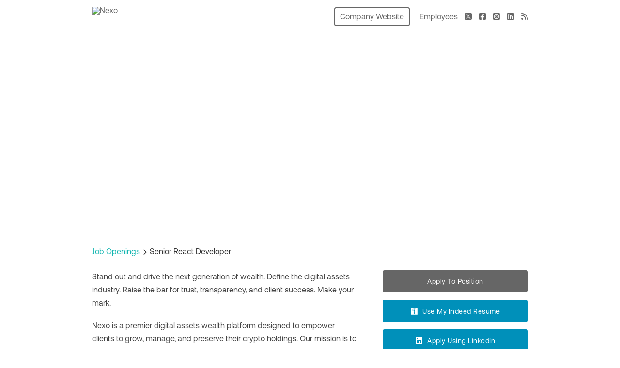

--- FILE ---
content_type: text/html; charset=utf-8
request_url: https://nexo.breezy.hr/p/edb3d392e9db01-senior-react-developer
body_size: 23370
content:
<!DOCTYPE html><html ng-app="PortalApp" prefix="og: http://ogp.me/ns#" lang="en" xml:lang="en"><head><base href="/"><meta http-equiv="X-UA-Compatible" content="IE=edge"><meta name="viewport" content="initial-scale=1.0,width=device-width,user-scalable=0, minimal-ui"><meta name="PF_RECRUITING" content="undefined"><link rel="icon" sizes="192x192" href="https://nexo.careers/assets/favicons/favicon-32x32.png"><link rel="icon" sizes="128x128" href="https://nexo.careers/assets/favicons/favicon-32x32.png"><link rel="apple-touch-icon" sizes="128x128" href="https://nexo.careers/assets/favicons/favicon-32x32.png"><link rel="apple-touch-icon-precomposed" sizes="128x128" href="https://nexo.careers/assets/favicons/favicon-32x32.png"><link rel="shortcut icon" type="image/x-icon" href="https://nexo.careers/assets/favicons/favicon-32x32.png"><script type="text/javascript" src="https://platform-api.sharethis.com/js/sharethis.js#property=643ef4e9c1f1cd00199ca696&amp;product=sop" async="async"></script><script type="text/javascript" src="https://assets-cdn.breezy.hr/breezy-portal/javascripts/v3/polyglot.min.js?v=2bq-1us5ftb"></script><script id="translateScript" type="text/javascript" src="https://assets-cdn.breezy.hr/breezy-portal/javascripts/v3/translate.breezy.js?v=8lgj-1fygodk"></script><link rel="stylesheet" href="//fonts.googleapis.com/css?family=Nunito:300"><link rel="stylesheet" href="https://assets-cdn.breezy.hr/breezy-hr/dependencies/fontawesome/v6.4.2-pro/css/all.css"><!--if portal.layout.type === 'bold'--><link rel="stylesheet" href="https://assets-cdn.breezy.hr/breezy-portal/dependencies/20170112/bootstrap.css"><link rel="stylesheet" href="https://assets-cdn.breezy.hr/breezy-portal/dependencies/20170112/animate.css"><link rel="stylesheet" href="https://assets-cdn.breezy.hr/breezy-portal/stylesheets/v3/index.css?v=2e56-ekabpt"><link rel="stylesheet" href="//fonts.googleapis.com/css?family=Kameron"><link rel="stylesheet" href="//fonts.googleapis.com/css?family=Droid+Sans"><link rel="stylesheet" href="//fonts.googleapis.com/css?family=Lora"><script src="https://assets-cdn.breezy.hr/breezy-portal/dependencies/20170112/jquery.js"></script><script src="https://assets-cdn.breezy.hr/breezy-portal/dependencies/20170112/jquery-ui.js"></script><script src="https://assets-cdn.breezy.hr/breezy-portal/dependencies/20170112/tooltip.js"></script><script src="https://assets-cdn.breezy.hr/breezy-portal/dependencies/20170112/popover.js"></script><script src="https://assets-cdn.breezy.hr/breezy-portal/dependencies/20170112/smoothscroll.js"></script><script src="https://assets-cdn.breezy.hr/breezy-portal/javascripts/v3/index.js?v=6t5-196s2vi"></script><link rel="stylesheet" href="https://assets-cdn.breezy.hr/breezy-portal/dependencies/20170112/fancybox/source/jquery.fancybox.css" type="text/css" media="screen"><script type="text/javascript" src="https://assets-cdn.breezy.hr/breezy-portal/dependencies/20170112/fancybox/source/jquery.fancybox.pack.js"></script><script>$(function () {
	$('[data-toggle="tooltip"]').tooltip()
})
</script><style>.bzyLinkColor, .bzyLinkColor:hover {
	color:  rgb(20, 182, 177)!important;
}
.bzyLinkContainer a, .bzyLinkContainer a:hover {
	color:  rgb(20, 182, 177)!important;
}
.application-form a.bzyLinkColor, .application-form a.bzyLinkColor:hover {
	color:  rgb(20, 182, 177)!important;
}
.description a, .description a:hover {
	color:  rgb(20, 182, 177)!important;
}
.breadcrumbs li a, .breadcrumbs li a:hover {
	color:  rgb(20, 182, 177)!important;
}
</style><style>.video-response .inner-container .btn-primary, .video-response .inner-container .btn-primary:hover {
	background-color:  rgb(10, 13, 17)!important;
}
.positions .position:hover .bzyButtonColor {
	background-color:  rgb(10, 13, 17)!important;
}
.positions .position .bzyBtnHover:hover {
	background-color:  rgb(10, 13, 17)!important;
}
.bzyButtonColor:hover {
	background-color:  rgb(10, 13, 17)!important;
}</style><style id="custom_css">@font-face {
  font-family: "nx";
  font-weight: 400;
  src: url("https://files.nexo.com/assets/fonts/NexoRegular.otf")
    format("opentype");
}

@font-face {
  font-family: "nx";
  font-weight: 500;
  src: url("https://files.nexo.com/assets/fonts/NexoMedium.otf")
    format("opentype");
}

@font-face {
  font-family: "nx";
  font-weight: 700;
  src: url("https://files.nexo.com/assets/fonts/NexoBold.otf")
    format("opentype");
}

*:not(i) {
  font-family: nx, sans-serif !important;
}

body {
  letter-spacing: 0px;
}

.hero .banner h1 {
  font-weight: bold;
}
.hero .banner p {
  max-width: 55ch;
  text-wrap: balance;
}

.sharethis-sticky-share-buttons {
  display: none !important;
}

</style><title>Senior React Developer at Nexo</title><meta name="description" content="Stand out and drive the next generation of wealth. ​​Define the digital assets industry. Raise the bar for trust, transparency, and client success. Make your mark.
Nexo is a premier digital assets wealth platform designed to empower clients to grow, manage, and preserve their crypto holdings. Our m"><meta property="og:type" content="website"><meta property="og:image" content="https://gallery-cdn.breezy.hr/ced58435-7bb0-470d-801f-26ca25e45974/meta-nexo-careers-hiring.jpg"><meta property="og:image:width" content="600"><meta property="og:image:height" content="315"><meta property="og:title" content="Senior React Developer at Nexo"><meta property="og:url" content="https://nexo.breezy.hr/p/edb3d392e9db01-senior-react-developer"><meta property="og:description" content="Stand out and drive the next generation of wealth. ​​Define the digital assets industry. Raise the bar for trust, transparency, and client success. Make your mark.
Nexo is a premier digital assets wealth platform designed to empower clients to grow, manage, and preserve their crypto holdings. Our m"><meta name="twitter:card" content="summary_large_image"><meta name="twitter:title" content="Senior React Developer at Nexo"><meta name="twitter:description" content="Stand out and drive the next generation of wealth. ​​Define the digital assets industry. Raise the bar for trust, transparency, and client success. Make your mark.
Nexo is a premier digital assets wealth platform designed to empower clients to grow, manage, and preserve their crypto holdings. Our m"><meta name="twitter:image" content="https://gallery-cdn.breezy.hr/ced58435-7bb0-470d-801f-26ca25e45974/meta-nexo-careers-hiring.jpg"><meta name="twitter:site" content="@Breezy_HR"><meta name="twitter:label2" content="Company"><meta name="twitter:data2" content="Nexo"><meta name="twitter:label1" content="Location"><meta name="twitter:data1" content="Bulgaria"><script type="application/ld+json">{"@context":"http://schema.org","@type":"WebSite","name":"Breezy HR","alternateName":"Breezy HR: Modernize your recruiting process","url":"https://breezy.hr/"}
</script><script type="application/ld+json">{"@context":"https://schema.org/","@type":"JobPosting","url":"https://nexo.breezy.hr/p/edb3d392e9db01-senior-react-developer?source=GoogleJobs","title":"Senior React Developer","description":"<p>Stand out and drive the next generation of wealth. ​​Define the digital assets industry. Raise the bar for trust, transparency, and client success. Make your mark.</p>\n<p>Nexo is a premier digital assets wealth platform designed to empower clients to grow, manage, and preserve their crypto holdings. Our mission is to lead the next generation of wealth creation by focusing on customer success and delivering tailored solutions that build enduring value, supported by 24/7 client care.</p>\n<p>Since 2018, Nexo has provided unmatched opportunities to forward-thinking clients in over 150+ jurisdictions. With over $11+ billion in AUM and $371+ billion processed, we bring lasting value to millions worldwide. Our all-in-one platform combines advanced technology with a client-first approach, offering high-yield flexible and fixed-term savings, crypto-backed loans, sophisticated trading tools, and liquidity solutions, including the first crypto debit/credit card. Built on deep industry expertise, a sustainable business model, robust infrastructure, stringent security, and global licensing, Nexo champions innovation and long-lasting prosperity.</p>\n<p>Official website: <a data-faitracker-click-bind=\"true\" href=\"https://nexo.com/\">nexo.com</a><br></p>\n<p><strong>Your role:</strong></p>\n<ul><li>You Write It - You Own It: Develop, test, deploy, maintain, and improve - own the full life-cycle of your code.</li><li>Develop new user-facing Web &amp; Mobile applications used by over 5 million users around the world.</li><li>Build reusable code and libraries for future use.</li><li>Ensure the technical feasibility of UI/UX designs.</li><li>Support and optimize existing code/features for Web &amp; Mobile client applications, internal administrative tools.</li><li>Maintain a well-tested codebase with continuous integration and coverage reporting.</li><li>Share your knowledge and help your team evolve best practices.</li><li>Work in small autonomous teams with short release cycles.</li></ul>\n<p><strong>What makes you stand out:</strong></p>\n<ul><li> Proficiency in JS, ТS.</li><li> 5+ years experience with React &amp; Redux.</li><li> 2+ years experience with React-Native and mobile development.</li><li> Very good understanding of modern tooling such as Webpack, Babel, Jest, Enzyme, Metro.</li><li> Highly adept at design patterns and software architecture principles, technical problem-solving.</li><li>Ability to manage and prioritize a diverse set of tasks with overlapping timelines.</li><li>Strong attention to detail and commitment to delegated tasks and responsibilities.</li><li>Ability to work effectively in a fluid, fast-paced environment and meet appointed deadlines.</li><li>Communicate complex concepts in simple terms to a non-technical audience.</li><li> Excellent understanding of User Experience (UX) design patterns including Responsive, Adaptive and Mobile First user interface design, Accessibility.</li></ul>\n<p><strong>Nexo benefits:</strong></p>\n<ul><li>Competitive and rewarding remuneration package.</li><li>Annual performance-based bonuses.</li><li>Comprehensive Learning Hub for continuous growth.</li><li>Hybrid work model: primarily office-based with scheduled home office flexibility.</li><li>A dynamic and inspiring environment with cutting-edge projects.</li><li>Career development opportunities in a global leader driving the next generation of wealth.</li><li>Customizable personal benefits package.</li><li>Wellness benefits include additional health insurance, all-access sports cards, team-wide sports activities, standing desks, and blue light glasses.</li><li>Free parking with a designated space, free electric bikes, and public transportation cards.</li><li>Fresh fruits, snacks, and a well-stocked office kitchen.</li><li>Regular department team buildings and company-wide team buildings.</li></ul>\n<p></p>","employmentType":"FULL_TIME","datePosted":"2018-07-24","hiringOrganization":{"@type":"Organization","name":"Nexo","logo":null,"sameAs":"https://nexo.breezy.hr"},"jobLocation":{"@type":"Place","address":{"@type":"PostalAddress","addressCountry":"BG"}}}
</script><script type="text/javascript" src="https://platform-api.sharethis.com/js/sharethis.js#property=643ef4e9c1f1cd00199ca696&amp;product=sop" async="async"></script><link rel="image_src" href="https://gallery-cdn.breezy.hr/ced58435-7bb0-470d-801f-26ca25e45974/meta-nexo-careers-hiring.jpg"><script type="text/javascript" src="https://assets-cdn.breezy.hr/breezy-portal/javascripts/v3/polyglot.min.js?v=2bq-1us5ftb"></script><script id="translateScript" type="text/javascript" src="https://assets-cdn.breezy.hr/breezy-portal/javascripts/v3/translate.breezy.js?v=8lgj-1fygodk"></script><script>// INDEED OAUTH FLOW
var popup;
var breezyUrl="https://app.breezy.hr"
var positionId="edb3d392e9db01"

function popupParams () {
    var height = 600;
    var width = 500;
    var left = (window.screen.width / 2) - ((width / 2) + 10);
    var top = (window.screen.height / 2) - ((height / 2) + 50);

    var params = 'status=no,height=' + height + ',width=' + width + ',resizable=yes,left=' + left + ',top=' + top + ',screenX=' + left + ',screenY=' + top + ',toolbar=no,menubar=no,scrollbars=no,location=no,directories=no';

    return params;
}
function oAuthListener (msg) {
    let url = window.location.href
    if(url.indexOf('?source=') > -1) url = url.split('?source=')[0]
    if (msg.data.token) {
        window.location.href = url + '/apply?token=' + msg.data.token;
        popup.close()
    } else {
        window.location.href = url + '/apply';
        popup.close()
    }
    window.removeEventListener('message', oAuthListener)
}
function openPopup (e) {
    e.preventDefault();

    window.addEventListener('message', oAuthListener)

    var params = popupParams();
    popup = window.open(
        breezyUrl + '/api/apply/indeed?position_id=' + positionId,
        'IndeedPopup',
        params
    );
}
// END INDEED OAUTH FLOW
</script></head><body class="breezy-portal undefined breezy-portal-bold"><div class="cap"></div><div ng-controller="positionViewCtrl" class="body-wrapper landing position "><div class="header headerStyle"><div class="container-wrapper"><ul class="links"><li class="link misc company"><a href="https://www.nexo.com/" class="bzyButtonColor"><span class="polygot">%HEADER_COMPANY_WEBSITE%</span></a></li><li class="link misc"><a href="/team/portal"><span class="polygot">%HEADER_EMPLOYEES%</span></a></li><li class="link misc social"><a href="https://x.com/nexo" aria-label="Twitter"><i class="fa-brands fa-square-x-twitter"></i></a></li><li class="link misc social"><a href="https://www.facebook.com/nexofinance" aria-label="Facebook"><i class="fa-brands fa-square-facebook"></i></a></li><li class="link misc social"><a href="https://www.instagram.com/nexofinance" aria-label="Instagram"><i class="fa-brands fa-square-instagram"></i></a></li><li class="link misc social"><a href="https://www.linkedin.com/company/nexofinance" aria-label="LinkedIn"><i class="fa-brands fa-linkedin"></i></a></li><li class="link misc social"><a href="https://nexo.com/blog" aria-label="Blog"><i class="fa-solid fa-rss"></i></a></li></ul><a href="/" class="brand"><img src="https://gallery-cdn.breezy.hr/f943f7a8-a712-433a-a492-ad9de06799e6/nexo-logo.png" alt="Nexo"></a></div></div><div class="hero"><div id="heroBackgroundImage" style="background-image: linear-gradient(rgba(10,13,17,0), rgba(10,13,17,0)), url(&quot;https://gallery-cdn.breezy.hr/c9669ca9-cb79-4a09-a92b-d073f5297e41/nexo-background.jpg&quot;)" class="hero-background-image"></div><div id="heroBackgroundColor" class="hero-background-color"><div class="banner"><h1>Senior React Developer</h1><ul class="meta"><li class="type"><i class="fa fa-building"></i><span class="polygot">%LABEL_POSITION_TYPE_FULL_TIME%</span></li><li class="department"><i class="fa fa-building"></i><span>Software Engineering</span></li></ul><br><ul class="meta"><li class="location"><i class="fa fa-map-marker"></i><span>Bulgaria / Sofia, BG / Plovdiv, BG</span></li></ul></div></div></div><div class="content-container"><div class="container-wrapper"><div id="description" class="container position-description"><div class="container-wrapper"><ul class="breadcrumbs"><li><a href="/"><span class="polygot">%BREADCRUMB_JOB_OPENINGS%</span></a><i class="fa fa-chevron-right"></i></li><li class="current"><span>Senior React Developer</span></li></ul><div class="sidebar-container"><ul class="actions"><li class="action"><a href="/p/edb3d392e9db01-senior-react-developer/apply" class="polygot-parent button green bzyButtonColor apply"><span class="polygot">%BUTTON_APPLY_TO_POSITION%</span></a></li><li class="action"><a onclick="openPopup(event)" class="polygot-parent button blue indeed button-indeed"><img src="https://assets-cdn.breezy.hr/breezy-portal/images/indeed-icon.png"><span class="polygot">%BUTTON_APPLY_USING_INDEED%</span></a></li><li class="action"><a target="_self" href="https://app.breezy.hr/api/apply/linkedin?position_id=edb3d392e9db01" class="polygot-parent button blue linkedin"><i class="fa-brands fa-linkedin"></i><span class="polygot">%BUTTON_APPLY_USING_LINKED_IN%</span></a></li></ul><div class="location-container"><iframe width="100%" height="150" frameborder="0" style="border:0" src="https://www.google.com/maps/embed/v1/place?key=AIzaSyCZ8I8Zyr9Ex3CxhuGEcsHSrIKrBIwURXk&amp;q=Bulgaria, Bulgaria" title="Company location image"></iframe></div><div class="links-container"><ul class="links"><li class="link misc social"><a href="https://x.com/nexo" target="_blank" aria-label="Twitter"><i class="fa-brands fa-square-x-twitter"></i></a></li><li class="link misc  social"><a href="https://www.facebook.com/nexofinance" target="_blank" aria-label="Facebook"><i class="fa-brands fa-square-facebook"></i></a></li><li class="link misc social"><a href="https://www.instagram.com/nexofinance" target="_blank" aria-label="Instagram"><i class="fa-brands fa-square-instagram"></i></a></li><li class="link misc social"><a href="https://www.linkedin.com/company/nexofinance" target="_blank" aria-label="LinkedIn"><i class="fa-brands fa-linkedin"></i></a></li><li class="link misc social"><a href="https://nexo.com/blog" target="_blank" aria-label="Blog"><i class="fa-solid fa-rss"></i></a></li><!--if portal.social.website_urlli(class='link misc website')
    a(href='' + .social.website_url, target='_blank')
        span= .social.website_url
--></ul></div></div><div class="description"><p>Stand out and drive the next generation of wealth. ​​Define the digital assets industry. Raise the bar for trust, transparency, and client success. Make your mark.</p>
<p>Nexo is a premier digital assets wealth platform designed to empower clients to grow, manage, and preserve their crypto holdings. Our mission is to lead the next generation of wealth creation by focusing on customer success and delivering tailored solutions that build enduring value, supported by 24/7 client care.</p>
<p>Since 2018, Nexo has provided unmatched opportunities to forward-thinking clients in over 150+ jurisdictions. With over $11+ billion in AUM and $371+ billion processed, we bring lasting value to millions worldwide. Our all-in-one platform combines advanced technology with a client-first approach, offering high-yield flexible and fixed-term savings, crypto-backed loans, sophisticated trading tools, and liquidity solutions, including the first crypto debit/credit card. Built on deep industry expertise, a sustainable business model, robust infrastructure, stringent security, and global licensing, Nexo champions innovation and long-lasting prosperity.</p>
<p>Official website: <a data-faitracker-click-bind="true" href="https://nexo.com/">nexo.com</a><br></p>
<p><strong>Your role:</strong></p>
<ul><li>You Write It - You Own It: Develop, test, deploy, maintain, and improve - own the full life-cycle of your code.</li><li>Develop new user-facing Web &amp; Mobile applications used by over 5 million users around the world.</li><li>Build reusable code and libraries for future use.</li><li>Ensure the technical feasibility of UI/UX designs.</li><li>Support and optimize existing code/features for Web &amp; Mobile client applications, internal administrative tools.</li><li>Maintain a well-tested codebase with continuous integration and coverage reporting.</li><li>Share your knowledge and help your team evolve best practices.</li><li>Work in small autonomous teams with short release cycles.</li></ul>
<p><strong>What makes you stand out:</strong></p>
<ul><li> Proficiency in JS, ТS.</li><li> 5+ years experience with React &amp; Redux.</li><li> 2+ years experience with React-Native and mobile development.</li><li> Very good understanding of modern tooling such as Webpack, Babel, Jest, Enzyme, Metro.</li><li> Highly adept at design patterns and software architecture principles, technical problem-solving.</li><li>Ability to manage and prioritize a diverse set of tasks with overlapping timelines.</li><li>Strong attention to detail and commitment to delegated tasks and responsibilities.</li><li>Ability to work effectively in a fluid, fast-paced environment and meet appointed deadlines.</li><li>Communicate complex concepts in simple terms to a non-technical audience.</li><li> Excellent understanding of User Experience (UX) design patterns including Responsive, Adaptive and Mobile First user interface design, Accessibility.</li></ul>
<p><strong>Nexo benefits:</strong></p>
<ul><li>Competitive and rewarding remuneration package.</li><li>Annual performance-based bonuses.</li><li>Comprehensive Learning Hub for continuous growth.</li><li>Hybrid work model: primarily office-based with scheduled home office flexibility.</li><li>A dynamic and inspiring environment with cutting-edge projects.</li><li>Career development opportunities in a global leader driving the next generation of wealth.</li><li>Customizable personal benefits package.</li><li>Wellness benefits include additional health insurance, all-access sports cards, team-wide sports activities, standing desks, and blue light glasses.</li><li>Free parking with a designated space, free electric bikes, and public transportation cards.</li><li>Fresh fruits, snacks, and a well-stocked office kitchen.</li><li>Regular department team buildings and company-wide team buildings.</li></ul>
<p></p></div><div class="apply-container"><ul class="apply-buttons"><li class="apply-button linkedin-container"><a href="/p/edb3d392e9db01-senior-react-developer/apply" class="polygot-parent button green large bzyButtonColor polygot">%BUTTON_APPLY_TO_POSITION%</a></li><li class="apply-button linkedin-container"><a onclick="openPopup(event)" class="polygot-parent button blue indeed large"><img src="https://assets-cdn.breezy.hr/breezy-portal/images/indeed-icon.png" alt="Indeed Icon"><span class="polygot">%BUTTON_APPLY_USING_INDEED%</span></a></li><li class="apply-button linkedin-container"><a target="_self" href="https://app.breezy.hr/api/apply/linkedin?position_id=edb3d392e9db01" class="polygot-parent button blue linkedin large"><i class="fa-brands fa-linkedin"></i><span class="polygot">%BUTTON_APPLY_USING_LINKED_IN%</span></a></li></ul></div></div></div></div></div></div><script type="template/html" id="popover_template"><div class="popover-share"><div class="popover-share-link"><p>Your shareable referral link:</p><input type="text" value="https://nexo.breezy.hr/{{referral_token}}" readonly onclick="select()"></div><div class="popover-share-social"><p>Also share on:</p><div data-url="https://nexo.breezy.hr/{{referral_token}}" data-title="We're looking for a {{position_title}} at Nexo" data-description="" class="sharethis-inline-share-buttons"></div></div></div><script>st.initialize()
</script></script><script>(function(i,s,o,g,r,a,m){i['GoogleAnalyticsObject']=r;i[r]=i[r]||function(){
(i[r].q=i[r].q||[]).push(arguments)},i[r].l=1*new Date();a=s.createElement(o),m=s.getElementsByTagName(o)[0];a.async=1;a.src=g;m.parentNode.insertBefore(a,m)})(window,document,'script','//www.google-analytics.com/analytics.js','ga');
ga('create', 'UA-176681-19', 'auto');
ga('send', 'pageview');</script><div data-url="https://nexo.breezy.hr/p/edb3d392e9db01?share_id=0.3463313430649728" data-title="Openings at Nexo" class="sharethis-sticky-share-buttons"> </div></body></html>

--- FILE ---
content_type: text/css
request_url: https://assets-cdn.breezy.hr/breezy-portal/stylesheets/v3/index.css?v=2e56-ekabpt
body_size: 14306
content:
@import url("https://fonts.googleapis.com/css?family=Nunito:300,400,700");
html, body, div, span, applet, object, iframe,
h1, h2, h3, h4, h5, h6, p, blockquote, pre,
a, abbr, acronym, address, big, cite, code,
del, dfn, em, img, ins, kbd, q, s, samp,
small, strike, strong, sub, sup, tt, var,
b, u, i, center,
dl, dt, dd, ol, ul, li,
fieldset, form, label, legend,
table, caption, tbody, tfoot, thead, tr, th, td,
article, aside, canvas, details, embed,
figure, figcaption, footer, header,
menu, nav, output, ruby, section, summary,
time, mark, audio, video {
  margin: 0;
  padding: 0;
  border: 0;
  font: inherit;
  font-size: 100%;
  -webkit-box-sizing: border-box;
  -moz-box-sizing: border-box;
  box-sizing: border-box;
  vertical-align: baseline;
}

/* HTML5 display-role reset for older browsers */
article, aside, details, figcaption, figure,
footer, header, menu, nav, section {
  display: block;
}

body {
  line-height: 1;
}

ol, ul {
  list-style: none;
}

blockquote, q {
  quotes: none;
}

em {
  font-style: italic;
}

blockquote:before, blockquote:after,
q:before, q:after {
  content: "";
  content: none;
}

table {
  border-collapse: collapse;
  border-spacing: 0;
}

p, h1, h2, h3, h4, h5 {
  line-height: 1.4;
}

h1, h2, h3, h4, h5 {
  margin-bottom: 10px;
}

.transition {
  -webkit-transition: 0.3s;
  -moz-transition: 0.3s;
  -ms-transition: 0.3s;
  -o-transition: 0.3s;
  transition: 0.3s;
}

.left {
  float: left;
}

.right {
  float: right;
}

a:focus, a:hover {
  color: initial;
}

.button {
  padding: 10px 20px;
  display: inline-block;
  font-weight: 200;
  letter-spacing: 0.5px;
  color: #ffffff;
  text-decoration: none;
  border: none;
  outline: 0;
  border-radius: 4px;
  -webkit-transition: 0.5s;
  -moz-transition: 0.5s;
  -ms-transition: 0.5s;
  -o-transition: 0.5s;
  transition: 0.5s;
  background-color: #666666;
  cursor: pointer !important;
}
.button.submitting span {
  display: none;
}
.button.submitting i {
  display: inline-block !important;
}
.button i {
  display: none !important;
  margin-right: 0 10px 0 0;
}

.button:hover, .button:focus {
  text-decoration: none;
  color: #ffffff;
}

.button i {
  margin-right: 5px;
}

.button span {
  font-size: 14px;
}

.button.large {
  padding: 15px 20px;
  font-weight: 400;
}

.button.large, .button.large span {
  font-size: 20px;
}

.button.small {
  padding: 10px 15px;
  font-weight: 200;
}

.button.small span {
  font-size: 12px;
}

.button.green {
  background-color: #666666;
}

.button.green:hover {
  background-color: #70b67a;
}

.button.blue {
  background-color: #0090ba;
}

.button.blue:hover {
  background-color: #027c9f;
}

.button.pink {
  background-color: #e15257;
}

.button.disabled {
  background-color: #d7dadb;
  cursor: not-allowed;
}

input[type=text], textarea {
  box-sizing: border-box;
  border: 1px solid #d7dadb;
  outline: 0;
  -webkit-transition: 0.5s;
  -moz-transition: 0.5s;
  -ms-transition: 0.5s;
  -o-transition: 0.5s;
  transition: 0.5s;
}

input[type=text]:focus, textarea:focus {
  border: 1px solid #86c68f;
}

.spinner {
  margin: 200px auto;
  width: 60px;
  height: 60px;
  position: relative;
  text-align: center;
  -webkit-animation: rotate 2s infinite linear;
  animation: rotate 2s infinite linear;
}

.dot1, .dot2 {
  width: 40%;
  height: 40%;
  display: inline-block;
  position: absolute;
  top: 0;
  background-color: #e15257;
  border-radius: 100%;
  -webkit-animation: bounce 2s infinite ease-in-out;
  animation: bounce 2s infinite ease-in-out;
}

.dot2 {
  top: auto;
  bottom: 0px;
  -webkit-animation-delay: -1s;
  animation-delay: -1s;
}

@-webkit-keyframes rotate {
  100% {
    -webkit-transform: rotate(360deg);
  }
}
@keyframes rotate {
  100% {
    transform: rotate(360deg);
    -webkit-transform: rotate(360deg);
  }
}
@-webkit-keyframes bounce {
  0%, 100% {
    -webkit-transform: scale(0);
  }
  50% {
    -webkit-transform: scale(1);
  }
}
@keyframes bounce {
  0%, 100% {
    transform: scale(0);
    -webkit-transform: scale(0);
  }
  50% {
    transform: scale(1);
    -webkit-transform: scale(1);
  }
}
html, body {
  height: 100%;
  width: 100%;
}

body {
  margin: 0;
  font-family: "Roboto", "HelveticaNeue-Light", "Helvetica Neue Light", "Helvetica Neue", Helvetica, Arial, sans-serif;
  letter-spacing: 0.5px;
}

p {
  line-height: 1.5;
  text-rendering: optimizeLegibility;
}

.fa-chart-bar:before {
  content: "\f080";
}

.body-wrapper {
  padding-top: 70px;
  margin-bottom: -71px;
  min-height: 100%;
}
.body-wrapper:after {
  content: "";
  display: block;
  height: 71px;
}

.headerStyle {
  background-color: #fff !important;
}

.headerStyle.centered {
  text-align: center;
}
.headerStyle.centered a.brand {
  height: 100px;
  float: initial;
}
.headerStyle.centered a.brand img {
  max-height: 100px;
}

.headerStyle a, .headerStyle a.brand {
  color: #666;
}

.popover {
  background-color: #fafafa;
}

.popover.bottom > .arrow:after {
  border-bottom-color: #fafafa;
}

.body-wrapper.popup {
  padding-top: 0;
}
.body-wrapper.popup .header.headerStyle {
  display: none;
}

.marginRight {
  margin-right: 10px;
}

.share-referral-button {
  position: relative;
  margin-left: 10px;
}

.popover-share {
  font-size: 14px;
  min-width: 250px;
}
.popover-share p {
  margin-bottom: 5px;
}
.popover-share .popover-share-link {
  margin-bottom: 10px;
}
.popover-share .popover-share-link input {
  border-radius: 2px;
  padding: 8px;
  width: 100%;
}

.breadcrumbs {
  margin-bottom: 30px;
}
.breadcrumbs li {
  display: inline-block;
}
.breadcrumbs li.current span {
  opacity: 1;
}
.breadcrumbs li a {
  text-decoration: none;
  color: #444444;
}
.breadcrumbs li a:hover {
  color: #444444;
}
.breadcrumbs li i {
  font-size: 12px;
  margin: 0 6px;
  opacity: 1;
}

.hero-image {
  z-index: -1;
  background-color: #2c3e4f;
  background-size: cover;
  background-position: center top;
  background-repeat: no-repeat;
  overflow: hidden;
  position: absolute;
  top: 0;
  left: 0;
  right: 0;
  height: 630px;
}

.hero {
  overflow: hidden;
  position: relative;
}
.hero .hero-background-color {
  position: relative;
  transition: all 3s ease;
  z-index: 2;
}
.hero .hero-background-color.fade-out {
  background-color: rgba(0, 0, 0, 0) !important;
}
.hero .hero-background-color .banner {
  padding: 120px 0;
}
.hero .hero-background-image {
  background-position: center;
  background-repeat: repeat, no-repeat;
  background-size: 100%, cover;
  height: calc(100% + 10px);
  left: -5px;
  position: absolute;
  top: -5px;
  width: calc(100% + 10px);
  z-index: 1;
  transition: all 1s ease;
}
.hero .hero-background-image.frosted {
  filter: blur(5px);
}

.landing.social {
  padding-top: 0;
}

.landing.social .hero {
  background-position: center;
  background-repeat: repeat, no-repeat;
  background-size: 100%, cover;
  margin-top: 0;
  padding: 110px 40px;
  height: 630px;
  font-family: "Nunito", "HelveticaNeue-Light", "Helvetica Neue Light", "Helvetica Neue", Helvetica, Arial, sans-serif;
  position: relative;
}
.landing.social .hero h2 {
  font-family: "Nunito", "HelveticaNeue-Light", "Helvetica Neue Light", "Helvetica Neue", Helvetica, Arial, sans-serif !important;
  font-size: 38px;
}
.landing.social .hero h1 {
  font-family: "Nunito", "HelveticaNeue-Light", "Helvetica Neue Light", "Helvetica Neue", Helvetica, Arial, sans-serif !important;
  font-size: 64px;
}
.landing.social .hero p {
  font-size: 42px;
}
.landing.social .hero .meta {
  font-size: 18px;
}
.landing.social .hero .meta i {
  margin-right: 5px;
}
.landing.social .hero .cta {
  margin-top: 30px;
  padding: 20px;
  width: 400px;
  border: 4px solid #fff;
  border-radius: 10px;
}
.landing.social .hero .cta span {
  font-size: 32px;
}
.landing.social .hero .watermark {
  opacity: 0.5;
  width: 200px;
  margin: 0 auto;
  display: block;
  margin-top: 50px;
}

.hero.questionnaire {
  padding: 0;
}

.hero .banner {
  z-index: 2;
  color: #ffffff;
  text-align: center;
  margin: 0 auto;
  max-width: 900px;
}

.hero .banner h1 {
  font-family: "Nunito", "HelveticaNeue-Light", "Helvetica Neue Light", "Helvetica Neue", Helvetica, Arial, sans-serif;
  font-weight: 300;
  font-size: 72px;
  margin-bottom: 20px;
  line-height: 1.2;
  -webkit-animation: fadein 0.6s 0.5s 1 forwards ease-in;
  -moz-animation: fadein 0.6s 0.5s 1 forwards ease-in;
  -ms-animation: fadein 0.6s 0.5s 1 forwards ease-in;
  animation: fadein 0.6s 0.5s 1 forwards ease-in;
}

.hero .banner p {
  max-width: 700px;
  margin: 0 auto 40px;
  letter-spacing: 0.5px;
  font-size: 22px;
  font-family: "Nunito", "HelveticaNeue-Light", "Helvetica Neue Light", "Helvetica Neue", Helvetica, Arial, sans-serif;
  font-weight: 300;
  line-height: 1.5;
}

.hero .banner .cta {
  padding: 20px;
  background-color: #e15257;
  border: 2px solid #fff;
}

.hero .banner .cta:hover {
  background: #e15257;
}

.header {
  position: fixed;
  height: 70px;
  top: 0;
  left: 0;
  right: 0;
  margin: 0 auto;
  color: #ffffff;
  z-index: 1000;
}

.header .container-wrapper {
  max-width: 900px;
  margin: 0 auto;
}

.header a.brand h1 {
  font-family: "Nunito", "HelveticaNeue-Light", "Helvetica Neue Light", "Helvetica Neue", Helvetica, Arial, sans-serif;
  font-weight: 300;
  font-size: 32px;
  line-height: 70px;
}

.header a.brand {
  float: left;
  height: 70px;
  display: inline-block;
  text-decoration: none;
}

.header a.brand img {
  max-height: 40px;
  max-width: 300px;
  margin-top: 14px;
}

.landing .header .links {
  float: right;
  margin: 0px;
}

body.english .landing .header .portal-nav {
  display: inline-block;
}

.landing .header .portal-nav {
  display: none;
  float: left;
  height: 70px;
  margin-left: 30px;
}

.landing .header .portal-nav .nav-item {
  display: inline-block;
  list-style: none;
  line-height: 70px;
  margin-right: 20px;
}

.landing .header .links .link {
  display: inline-block;
  list-style: none;
  line-height: 70px;
  margin-left: 20px;
}

.landing .header .links .link.company a {
  padding: 8px 10px;
  border: 2px solid #666;
  border-radius: 4px;
}
.landing .header .links .link.company a .polygot {
  transition: none;
}

.landing .header .links .link.company a:hover {
  padding: 8px 10px;
  border: 2px solid transparent;
  background-color: #86c68f;
  color: #ffffff !important;
}

.landing .header .links .link.social {
  margin-left: 15px;
}

.landing .header .links .link.misc a, .landing .header .portal-nav .nav-item a {
  color: #666;
  text-decoration: none;
  -webkit-transition: 0.3s;
  -moz-transition: 0.3s;
  -ms-transition: 0.3s;
  -o-transition: 0.3s;
  transition: 0.3s;
  font-size: 16px;
}

.landing .header .links .link.misc a:hover, .landing .header .portal-nav .nav-item a:hover {
  color: #444444;
}

.landing .header .links .link .button {
  display: inline;
  background-color: rgba(255, 255, 255, 0);
  border: none;
  text-align: center;
}

.landing .header .links .link .button.misc:hover {
  background-color: rgba(255, 255, 255, 0.1);
}

.landing.position .header .links .link .button.apply {
  border: 1px solid #aaa;
  background-color: #eee;
}
.landing.position .header .links .link .button.apply.share-refer {
  padding-left: 12px;
  padding-right: 12px;
}
.landing.position .header .links .link .button.apply.share-refer i {
  display: inline-block;
}

button.share-refer i {
  display: block !important;
  margin-right: 0;
}

.landing.position .header .links .link .button.apply:hover, .landing.position .header .links .link .button.apply.active {
  background: #86c68f;
  border: 1px solid #86c68f;
  color: #fff;
}

.landing .container {
  margin: 0 auto;
  padding: 40px 0;
  border-bottom: 1px solid #eee;
}

.landing .container h1 {
  text-align: center;
  font-size: 42px;
  font-family: "Nunito", "HelveticaNeue-Light", "Helvetica Neue Light", "Helvetica Neue", Helvetica, Arial, sans-serif;
  font-weight: 300;
  margin-bottom: 40px;
}

.landing .container h2.section-subheader {
  text-align: center;
  font-size: 22px;
  font-family: "Nunito", "HelveticaNeue-Light", "Helvetica Neue Light", "Helvetica Neue", Helvetica, Arial, sans-serif;
  font-weight: 300;
  margin-bottom: 40px;
  margin-top: -40px;
  color: #444444;
}

.landing .container.perks {
  padding: 60px 0 20px 0;
  margin: 0;
  width: 100%;
}

.landing .container.perks h1 {
  margin-bottom: 20px;
}

.landing .container.perks .container-wrapper {
  max-width: 900px;
  margin: 0 auto;
}

.landing .container.perks .row {
  margin-bottom: 20px;
  margin-left: 0;
  margin-right: 0;
  text-align: center;
}

.landing .container.perks .row .item {
  width: 33%;
  display: inline-block;
  color: #2c3e4f;
  line-height: 1.5;
  padding: 10px;
  box-sizing: border-box;
  text-align: center;
  vertical-align: top;
  margin-bottom: 20px;
}

.landing .container.perks .row .item h4 {
  font-size: 20px;
  margin: 0 0 20px 0;
}

.landing .container.perks .row .item i {
  font-size: 24px;
  color: #d7dadb;
  border: none;
  padding: 10px;
  width: 60px;
  height: 60px;
  border-radius: 60px;
  line-height: 40px;
}

.landing .container.perks .row .item p {
  color: #444444;
  font-size: 16px;
  margin-top: 10px;
  font-weight: 300;
}

.landing .container.map {
  width: 100%;
  margin: 0 auto;
}

.landing .container.map .container-wrapper {
  max-width: 900px;
  margin: 0 auto;
}

.landing .container.glassdoor {
  text-align: center;
  padding: 50px 0 60px;
}

.landing .container.employees .container-wrapper {
  max-width: 900px;
  margin: 0 auto;
}
.landing .container.employees .container-wrapper ul.row {
  text-align: center;
}
.landing .container.employees .container-wrapper ul.row .employee {
  width: 25%;
  display: inline-block;
  text-align: center;
  padding: 10px 0;
  vertical-align: top;
}
.landing .container.employees .container-wrapper ul.row .employee .name {
  font-size: 16px;
  margin-bottom: 0;
  margin-top: 5px;
}
.landing .container.employees .container-wrapper ul.row .employee .role {
  color: #666666;
  font-size: 14px;
  font-weight: 300;
}
.landing .container.employees .container-wrapper ul.row .employee .avatar {
  width: 125px;
  height: 125px;
  border-radius: 50%;
  padding: 4px;
  border: 1px solid #eee;
  object-fit: cover;
}

.landing .container.testimonials {
  margin: 0;
  padding: 80px 0;
  width: 100%;
  background: #f9fafa;
}

.landing .container.testimonials .container-wrapper {
  width: 100%;
  margin: 0 auto;
  text-align: center;
}

.landing .container.testimonials ul.testimonials {
  display: flex;
  justify-content: center;
}

.landing .container.testimonials .testimonial {
  display: inline-block;
  padding: 50px 20px;
  text-align: center;
  vertical-align: top;
  min-height: 350px;
  background: #fff;
  border-radius: 10px;
  width: 320px;
  margin: 0 10px;
  border: 1px solid #eee;
  border-bottom: 3px solid #eee;
}

.landing .container.testimonials .testimonial .avatar {
  width: 100px;
  height: 100px;
  border-radius: 50px;
  margin-bottom: 20px;
  border: 4px solid #eee;
  object-fit: cover;
}

.landing .container.testimonials .testimonial .name {
  margin-bottom: 0;
  font-size: 20px;
  color: #444444;
}

.landing .container.testimonials .testimonial .role {
  font-size: 14px;
  color: #444444;
  margin-bottom: 30px;
  font-weight: 300;
}

.landing .container.testimonials .testimonial .body {
  font-size: 14px;
  color: #666;
  font-weight: 300;
}

.landing .container.video.full {
  width: 100%;
}

.landing .container.video.full .container-wrapper {
  margin: 0 auto;
  max-width: 900px;
}

.landing.position .container.video.full .container-wrapper {
  padding: 5px;
  background-color: #fff;
}

.landing .container.video.description .container-wrapper {
  margin: 0 auto;
  max-width: 900px;
}
.landing .container.video.description .container-wrapper h1, .landing .container.video.description .container-wrapper h2, .landing .container.video.description .container-wrapper h3, .landing .container.video.description .container-wrapper h4, .landing .container.video.description .container-wrapper h5 {
  font-family: "Roboto", "HelveticaNeue-Light", "Helvetica Neue Light", "Helvetica Neue", Helvetica, Arial, sans-serif;
}

.landing .container.video.description .container-wrapper iframe {
  float: right;
  margin-left: 40px;
  margin-bottom: 20px;
  border-radius: 4px;
}

.landing .container.video.description .container-wrapper .description-container p {
  color: #444444;
  font-size: 16px;
  margin-bottom: 20px;
  font-weight: 300;
  text-align: justify;
}

.landing .container.video.description .container-wrapper .description-container strong, .landing .container.video.description .container-wrapper .description-container b {
  font-weight: 600;
}

.landing .container.gallery {
  width: 100%;
  padding: 70px 0;
}

.landing .container.gallery .container-wrapper {
  max-width: 900px;
  margin: 0 auto;
}

.landing .container.gallery .container-wrapper .item {
  display: inline-block;
}

.landing .container.gallery .container-wrapper .item .gallery-image {
  width: 300px;
  height: 300px;
  background-size: cover;
  border-radius: 4px;
}

.landing .container.gallery.six .item {
  padding: 5px;
}
.landing .container.gallery.six .item .gallery-image {
  width: 290px;
  height: 290px;
}

.landing .container.positions .container-wrapper {
  max-width: 900px;
  margin: 0 auto;
}

.landing .container.gallery.eight .images {
  position: relative;
  height: 600px;
}

.landing .container.gallery.eight .images .item {
  position: absolute;
}

.landing .container.gallery.eight .images .item:nth-child(1) {
  left: 0;
}

.landing .container.gallery.eight .images .item:nth-child(1) .gallery-image {
  width: 390px;
  height: 390px;
}

.landing .container.gallery.eight .images .item:nth-child(2) {
  left: 400px;
}

.landing .container.gallery.eight .images .item:nth-child(2) .gallery-image {
  width: 190px;
  height: 190px;
}

.landing .container.gallery.eight .images .item:nth-child(3) {
  left: 400px;
  top: 200px;
}

.landing .container.gallery.eight .images .item:nth-child(3) .gallery-image {
  width: 190px;
  height: 190px;
}

.landing .container.gallery.eight .images .item:nth-child(4) {
  left: 600px;
}

.landing .container.gallery.eight .images .item:nth-child(4) .gallery-image {
  width: 290px;
  height: 290px;
}

.landing .container.gallery.eight .images .item:nth-child(5) {
  top: 400px;
}

.landing .container.gallery.eight .images .item:nth-child(5) .gallery-image {
  width: 190px;
  height: 190px;
}

.landing .container.gallery.eight .images .item:nth-child(6) {
  left: 200px;
  top: 400px;
}

.landing .container.gallery.eight .images .item:nth-child(6) .gallery-image {
  width: 190px;
  height: 190px;
}

.landing .container.gallery.eight .images .item:nth-child(7) {
  left: 400px;
  top: 400px;
}

.landing .container.gallery.eight .images .item:nth-child(7) .gallery-image {
  width: 190px;
  height: 190px;
}

.landing .container.gallery.eight .images .item:nth-child(8) {
  left: 600px;
  top: 300px;
}

.landing .container.gallery.eight .images .item:nth-child(8) .gallery-image {
  width: 290px;
  height: 290px;
}

.landing .container.positions .positions {
  margin-top: 20px;
}

.landing .container.positions .filters-container {
  text-align: center;
  margin: 0 auto;
  margin-bottom: 40px;
  width: 80%;
}
.landing .container.positions .filters-container .filter-wrap {
  display: block;
  margin-bottom: 10px;
}

.landing .container.positions .filters-container h2 {
  display: inline-block;
  margin-right: 20px;
  width: 15%;
  text-align: right;
}

.landing .container.positions .filters-container select {
  display: inline-block;
  height: 32px;
  line-height: 32px;
  border: 1px solid #eee;
  padding: 6px;
  color: #666666;
  font-size: 16px;
  margin-right: 20px;
  width: 70%;
  overflow: hidden;
  white-space: nowrap;
  text-overflow: ellipsis;
}

.landing .container.positions .group-header:first-of-type {
  margin-top: 0;
}

.landing .container.positions .group-header {
  font-size: 24px;
  padding: 0 20px 10px 20px;
  margin-top: 30px;
  padding-top: 30px;
  margin-bottom: -20px;
  color: #444444;
}

.landing .container.positions .group-header i {
  margin-right: 10px;
}

.landing .container.positions .group-header span {
  font-weight: 300;
}

.landing .container.positions .no-positions-container {
  text-align: center;
  margin-bottom: 40px;
}

.landing .container.positions button.button-full {
  display: none;
}

@media only screen and (min-width: 900px) {
  .landing .container.positions.two-column-layout .group-header {
    display: inline-block;
    padding-left: 0;
    width: 30%;
    margin-top: 10px;
    vertical-align: top;
    font-size: 20px;
  }
  .landing .container.positions.two-column-layout .positions {
    margin-top: 20px;
    width: 70%;
    display: inline-block;
  }
  .landing .container.positions.two-column-layout .position:first-child {
    margin-top: 0;
  }
  .landing .container.positions.two-column-layout .position h2 {
    font-size: 20px;
  }
}

.landing .container.positions.dense-list-layout .group-header {
  font-size: 20px;
  padding: 0 20px 5px 15px;
  margin-top: 30px;
}
.landing .container.positions.dense-list-layout .position {
  margin: 5px 0;
  padding: 15px;
  border-radius: 4px;
  border: 1px solid #fff;
}
.landing .container.positions.dense-list-layout .position:hover {
  background-color: #f9fafa;
  border: 1px solid #eee;
}
.landing .container.positions.dense-list-layout .position h2 {
  font-size: 18px;
  line-height: 1;
}
.landing .container.positions.dense-list-layout .position button {
  margin-top: 4px !important;
}
.landing .container.positions.dense-list-layout .position ul.position-wrap {
  display: flex;
  width: 100%;
  justify-content: space-between;
  align-items: flex-start;
  gap: 0;
}
.landing .container.positions.dense-list-layout .position ul.position-wrap li.position-details {
  flex: 0 0 80%;
  max-width: 80%;
}
.landing .container.positions.dense-list-layout .position ul.position-wrap li.position-actions {
  display: flex;
  flex: 0 0 20%;
  max-width: 20%;
  justify-content: flex-end;
  align-self: flex-start;
  margin: 0;
  padding-right: 15px;
}
.landing .container.positions.dense-list-layout .position ul.position-wrap li.position-actions .button.apply {
  font-size: 18px;
  float: none;
  margin-top: 0;
  min-width: 100px;
  line-height: 1.2;
}

.landing .container.positions.grid-layout .positions-container ul.positions li.position {
  display: flex;
  flex-direction: column;
}
.landing .container.positions.grid-layout .positions-container ul.positions div.action-btns {
  width: 100%;
  display: flex;
  flex-direction: column-reverse;
  margin-top: 10px;
}
.landing .container.positions.grid-layout .positions-container ul.positions div.action-btns a button {
  width: 100%;
}

.landing .container.positions.grid-layout .group-header {
  border-bottom: none;
}
.landing .container.positions.grid-layout .positions .ep-position .action-btns > div button {
  width: 100%;
}
.landing .container.positions.grid-layout .positions .position {
  width: 435px;
  display: inline-block;
  background: #fafafa;
  min-width: 150px;
  vertical-align: top;
  margin-right: 15px;
  border-radius: 4px;
  border: 1px solid #eee;
  position: relative;
}
.landing .container.positions.grid-layout .positions .position:hover {
  border-color: #e0e0e0;
}
.landing .container.positions.grid-layout .positions .position a {
  display: block;
  position: relative;
  height: 100%;
  width: 100%;
}
.landing .container.positions.grid-layout .positions .position a h2 {
  font-size: 20px;
  line-height: 1.4;
}
.landing .container.positions.grid-layout .positions .position a button.button-right {
  display: none;
}
.landing .container.positions.grid-layout .positions .position a button.button-full {
  display: block;
  width: 100%;
  margin-top: 30px;
  background: #aaa;
}
.landing .container.positions.grid-layout .positions .position a .meta {
  font-size: 15px;
  line-height: 1.5;
}
.landing .container.positions.grid-layout .positions .position ul.position-wrap {
  display: flex;
  width: 100%;
  justify-content: space-between;
  align-items: flex-start;
  gap: 0;
}
.landing .container.positions.grid-layout .positions .position ul.position-wrap li.position-details {
  flex: 0 0 100%;
  max-width: 100%;
}
.landing .container.positions.grid-layout .positions .position ul.position-wrap li.position-actions {
  display: flex;
  flex: 0 0 100%;
  max-width: 100%;
  justify-content: flex-end;
  align-items: flex-start;
  margin: 0;
  padding-right: 15px;
}
.landing .container.positions.grid-layout .positions .position ul.position-wrap li.position-actions .button.apply {
  font-size: 18px;
  float: none;
  margin-top: 0;
  min-width: 100px;
  line-height: 1.2 !important;
}

a.button.indeed img {
  display: inline-block;
  margin-right: 10px;
  vertical-align: middle;
  height: 14px;
}
a.button.indeed span {
  vertical-align: middle;
}

a.button.linkedin span {
  vertical-align: middle;
}
a.button.linkedin i {
  vertical-align: middle;
  display: inline-block !important;
  margin-right: 10px;
}

.landing .container.positions .ep-position {
  display: flex;
  justify-content: space-between;
}
.landing .container.positions .ep-position .ep-metadata {
  display: flex;
  align-items: flex-start;
}
.landing .container.positions .ep-position .ep-metadata > a {
  height: 100%;
}
.landing .container.positions .ep-position .ep-metadata .meta-holder {
  height: 100%;
  display: flex;
  flex-direction: column;
  justify-content: space-around;
}
.landing .container.positions .ep-position .ep-metadata .meta-holder ul.meta {
  max-width: 100%;
  display: flex;
  flex-direction: row;
  flex-wrap: wrap;
}
.landing .container.positions .ep-position .action-btns > div {
  display: flex;
  flex-direction: column-reverse;
  align-items: flex-end;
}
.landing .container.positions .ep-position .action-btns > div a button {
  width: max-content;
}
.landing .container.positions .ep-position .action-btns > div .share-refer {
  width: max-content;
  margin-right: 10px;
}

.landing .container.positions .position {
  margin-bottom: 10px;
  margin-top: 10px;
  padding: 20px;
  cursor: pointer;
  border: 1px solid #fff;
  border-radius: 4px;
}
.landing .container.positions .position ul.position-wrap {
  display: flex;
  width: 100%;
  justify-content: space-between;
  align-items: flex-start;
  gap: 0;
}
.landing .container.positions .position ul.position-wrap li.position-details {
  flex: 0 0 80%;
  max-width: 80%;
}
.landing .container.positions .position ul.position-wrap li.position-actions {
  display: flex;
  flex: 0 0 20%;
  max-width: 20%;
  justify-content: flex-end;
  align-items: flex-start;
  margin: 0;
  padding-right: 15px;
}
.landing .container.positions .position ul.position-wrap li.position-actions .button.apply {
  font-size: 18px;
  float: none;
  margin-top: 0;
  min-width: 100px;
  line-height: 1.2 !important;
}

.landing .container.positions .position .candidates-list {
  margin-top: 30px;
}
.landing .container.positions .position .candidates-list h4 {
  font-size: 16px;
  line-height: 1;
  margin-top: 20px;
  margin-bottom: 0;
  font-weight: 500;
  color: #444444;
}
.landing .container.positions .position .candidates-list p {
  font-size: 12px;
  margin: 10px 0;
  color: #666;
}
.landing .container.positions .position .candidates-list table {
  border-collapse: collapse;
  border-spacing: 0;
  font-size: 12px;
  width: 100%;
  margin-top: 0;
}
.landing .container.positions .position .candidates-list table th {
  border: inherit;
  font-size: 14px;
  font-weight: 400;
  padding-right: 20px;
  text-align: left;
  white-space: nowrap;
  vertical-align: bottom;
  padding-bottom: 5px;
  color: #222;
}
.landing .container.positions .position .candidates-list table tr {
  height: 40px;
  border-bottom: 1px solid #edeff0;
  -webkit-transition: 0.3s;
  transition: 0.3s;
  cursor: default;
}
.landing .container.positions .position .candidates-list table td {
  border: inherit;
  padding-right: 20px;
  vertical-align: middle;
}

.landing .container.positions .position:hover {
  background-color: #f9fafa;
  border-radius: 4px;
  border: 1px solid #eee;
}

.landing .container.positions .position .button.apply {
  float: right;
  font-size: 16px;
  margin-top: 8px;
}

.landing .container.positions .position a {
  text-decoration: none;
}

.landing .container.positions .position h2 {
  font-size: 20px;
  line-height: 1.4;
  margin-bottom: 10px;
  color: #444444;
}

.landing .container.positions .position li {
  display: inline-block;
  line-height: 1.7;
  margin-right: 20px;
  color: #666;
}

.landing .container.positions .position li i {
  margin-right: 5px;
}

.landing .container.positions .position li span {
  text-transform: capitalize;
  font-weight: 300;
}

.landing .container.positions .position li span.hourly {
  text-transform: lowercase;
}

.landing .container.position-description .container-wrapper {
  max-width: 900px;
  margin: 0 auto;
}
.landing .container.position-description .container-wrapper h1, .landing .container.position-description .container-wrapper h2, .landing .container.position-description .container-wrapper h3, .landing .container.position-description .container-wrapper h4, .landing .container.position-description .container-wrapper h5 {
  font-family: "Roboto", "HelveticaNeue-Light", "Helvetica Neue Light", "Helvetica Neue", Helvetica, Arial, sans-serif;
}

.landing .container.position-description .sidebar-container {
  float: right;
  display: inline-block;
  width: 300px;
}

.landing .container.position-description .sidebar-container .location-container {
  margin-bottom: 15px;
  border-bottom: 1px solid #eee;
  padding-bottom: 13px;
}

.landing .container.position-description .sidebar-container .gallery-container {
  margin-bottom: 40px;
}

.landing .container.position-description .sidebar-container .glassdoor-container {
  text-align: center;
  margin-bottom: 30px;
  border-top: 1px solid #eee;
  padding-top: 20px;
}
.landing .container.position-description .sidebar-container .glassdoor-container img {
  width: 200px;
}

.landing .container.position-description .sidebar-container .location-container iframe {
  border-radius: 4px;
}

.landing .container.position-description .sidebar-container .gallery .gallery-item {
  display: inline;
}

.landing .container.position-description .sidebar-container .gallery .gallery-image {
  display: inline-block;
  width: 145px;
  height: 145px;
  background-size: cover;
  border-radius: 4px;
  margin-bottom: 5px;
}

.landing .container.position-description .sidebar-container .gallery .gallery-item:nth-child(odd) .gallery-image {
  margin-right: 5px;
}

.landing .container.position-description .sidebar-container .gallery .gallery-item:nth-child(even) .gallery-image {
  margin-left: 5px;
}

.landing .container.position-description .sidebar-container .actions {
  margin-bottom: 15px;
  border-bottom: 1px solid #eee;
}

.landing .container.position-description .sidebar-container .actions .action {
  margin-bottom: 15px;
}

.landing .container.position-description .sidebar-container .actions a {
  display: inline-block;
  width: 100%;
  padding: 15px;
  text-align: center;
}

.landing .container.position-description .sidebar-container .actions a.green span {
  font-weight: 400;
}

.landing .container.position-description .sidebar-container .actions a.breezy.apply {
  background: #86c68f;
}

.landing .container.position-description .sidebar-container .actions a.breezy.apply:hover {
  background: #70b67a;
}

.landing .container.position-description .sidebar-container .links-container .links {
  text-align: center;
}

.landing .container.position-description .sidebar-container .links-container .link:first-child {
  margin-left: 0;
}

.landing .container.position-description .sidebar-container .links-container .link {
  display: inline-block;
  margin-left: 10px;
  margin-top: 10px;
}

.landing .container.position-description .sidebar-container .links-container .link a {
  color: #444444;
}

.landing .container.position-description .sidebar-container .links-container .link.website i {
  margin-right: 5px;
}

.landing .container.position-description .video-container {
  width: 550px;
  margin-bottom: 40px;
}

.landing.position.recruiter .container.position-description .description {
  width: initial;
  max-width: 900px;
  margin: 0 auto;
}

.landing .container.position-description .description {
  width: 550px;
  font-size: 16px;
  color: #444444;
  margin-bottom: 40px;
}

.e-document .container.position-description .description {
  width: 700px;
}

.e-document .vue-button {
  padding: 10px 20px !important;
  display: inline-block !important;
  font-weight: 400 !important;
  font-size: 16px;
  line-height: 16px !important;
  letter-spacing: 0.5px;
  color: #ffffff !important;
  text-decoration: none;
  border: none;
  outline: 0;
  border-radius: 4px !important;
  height: auto !important;
  -webkit-transition: 0.5s;
  -moz-transition: 0.5s;
  -ms-transition: 0.5s;
  -o-transition: 0.5s;
  transition: 0.5s;
  background-color: #666666 !important;
  margin-left: 0px !important;
  cursor: pointer !important;
}
.e-document .modal-backdrop {
  background-color: rgba(0, 0, 0, 0.1882352941);
}
.e-document .modal {
  display: block;
  z-index: 10001;
}
.e-document .modal .modal-header {
  text-align: left;
}
.e-document .modal .modal-header h1 {
  margin-bottom: 0;
  font-size: 20px;
}
.e-document .webviewer {
  height: 100% !important;
}
.e-document .esig-terms {
  align-items: center;
  justify-content: center;
  display: flex;
  color: #000;
  padding: 30px 20px;
  width: 100%;
}
.e-document .esig-terms button {
  min-width: 150px;
  margin-left: 20px;
  font-weight: 400;
}
.e-document .confirmation-container {
  text-align: center;
  margin: 75px auto;
  min-height: 300px;
}

.landing .container.position-description .description a {
  color: #444444;
  font-weight: 400;
  text-decoration: underline;
}

.landing .container.position-description .description a:hover {
  text-decoration: underline;
}

.landing .container.position-description .description strong {
  font-weight: 600;
}

.landing .container.position-description .description p, .landing .container.position-description .description div {
  line-height: 1.7;
  font-weight: 300;
}

.landing .container.position-description .description img {
  height: initial !important;
  max-width: 100% !important;
  margin-top: 20px;
  margin-bottom: 10px;
}

.landing .container.position-description .description p {
  margin-bottom: 20px;
  font-weight: 300;
}

.landing .container.position-description .description ul {
  list-style: disc;
  margin-left: 20px;
  margin-bottom: 40px;
}
.landing .container.position-description .description ul ul {
  margin-bottom: 0;
}

.landing .container.position-description .description ul ol, .landing .container.position-description .description ul ul {
  margin-left: 20px;
  margin-bottom: 0;
}

.landing .container.position-description .description ol {
  list-style: decimal;
  margin-left: 25px;
  margin-bottom: 40px;
}
.landing .container.position-description .description ol ol, .landing .container.position-description .description ol ul {
  margin-left: 20px;
  margin-bottom: 0;
}

.landing .container.position-description .description ul li, .landing .container.position-description .description ol li {
  margin-bottom: 10px;
  line-height: 1.7;
  font-weight: 300;
}
.landing .container.position-description .description ul li li, .landing .container.position-description .description ol li li {
  margin-bottom: 0;
}

.landing .container.position-description .description h1 {
  text-align: left;
  font-size: 28px;
  margin-top: 40px;
  margin-bottom: 20px;
  color: #444444;
}

.landing .container.position-description .description h3 {
  color: #444444;
}

.landing .container.position-description .description h2 {
  font-size: 22px;
  margin-top: 40px;
  margin-bottom: 20px;
  color: #444444;
}

.container.footer {
  width: 100%;
  margin: 0 auto;
  text-align: center;
  background: #444444;
  padding: 30px 20px;
}
.container.footer .container-wrapper p {
  color: #d7dadb;
}
.container.footer .container-wrapper a {
  text-decoration: none;
  color: #fff;
}
.container.footer .container-wrapper .brand {
  margin-left: 3px;
  font-size: 24px;
  font-weight: 300;
}

.bzy-footer a {
  cursor: pointer;
}
.bzy-footer span {
  font-family: "Nunito", "HelveticaNeue-Light", "Helvetica Neue Light", "Helvetica Neue", "Helvetica", "Arial", sans-serif;
  font-weight: 300;
}
.bzy-footer .label {
  position: relative;
  top: -2px;
}
.bzy-footer .brand {
  margin-left: 5px;
  font-size: 20px;
  font-weight: 400;
}

.body-wrapper.position .hero .banner {
  max-width: 900px;
}

.body-wrapper.position .hero .meta li {
  display: inline-block;
  margin-right: 20px;
  font-size: 20px;
  font-weight: 300;
}

.body-wrapper.position .hero .meta li i {
  margin-right: 5px;
}

.body-wrapper.position .hero .meta li span {
  text-transform: capitalize;
}

.body-wrapper.position .hero .meta li span.hourly {
  text-transform: lowercase;
}

.container.video.full.lead {
  padding: 20px 0 40px 0;
}

.body-wrapper.position .color-block {
  position: absolute;
  top: 0;
  left: 0;
  right: 0;
  height: 280px;
}

.body-wrapper.position .content-container {
  position: relative;
}

.body-wrapper.position .content-container.meeting-container .application-form {
  padding-top: 0;
  border-bottom: none !important;
  margin-bottom: 100px;
}

.consent-container button {
  width: 170px;
}
.consent-container button.red {
  background-color: #e15258 !important;
}
.consent-container button.green {
  background-color: #76d691 !important;
}
.consent-container button + button {
  margin-left: 10px;
}

.body-wrapper.position .content-container.meeting-container .application-form .section-header {
  text-align: center;
  margin-bottom: 30px;
}

.body-wrapper.position .content-container.meeting-container .application-form .apply-container {
  text-align: center;
}

.body-wrapper.position .content-container.meeting-container .application-form h2 {
  margin-top: 0 !important;
  margin-bottom: 10px !important;
}

.body-wrapper.position .content-container.meeting-container .application-form h2 i {
  margin-right: 10px;
}

.body-wrapper.position .content-container.meeting-container .application-form h3:first-child {
  margin-top: 0;
}

.body-wrapper.position .content-container.meeting-container .application-form p {
  color: #444444;
}

.body-wrapper.position .content-container.meeting-container .meeting-details {
  background: #f9fafa;
  padding: 40px;
  border-bottom: 4px solid #eee;
  max-width: 600px;
  margin: 0 auto;
}
.body-wrapper.position .content-container.meeting-container .meeting-details h3 {
  margin-top: 20px;
  font-size: 16px;
  font-weight: 600;
}

.body-wrapper.position .content-container .container.lead {
  position: relative;
}

.body-wrapper .content-container .container.application-form {
  max-width: 900px;
  margin: 0 auto;
}

.body-wrapper.position .application-form .application-container {
  padding: 40px;
  background: #f9fafa;
  border-radius: 4px;
}

.application-container .navigation-buttons {
  display: flex;
}
.application-container .navigation-buttons .apply-button {
  margin-right: 10px;
}

.landing .container.application-form h2 {
  font-size: 24px;
  padding: 0;
  margin-bottom: 10px;
  color: #444444;
}

.landing .container.application-form .desired-salary h3 {
  display: block;
}

.landing .container.application-form .desired-salary input[type=text],
.landing .container.application-form .desired-salary select {
  display: inline-block;
  font-size: 18px;
  font-weight: 300;
  border: none;
  border: 1px solid #ddd;
  line-height: 1.2;
  width: 155px;
  outline: none;
  padding: 10px;
  -webkit-transition: 0.3s;
  -moz-transition: 0.3s;
  -ms-transition: 0.3s;
  -o-transition: 0.3s;
  transition: 0.3s;
  margin-right: 10px;
}

.landing .container.application-form .preferred-location h3 {
  margin-top: 10px;
}

.landing .container.application-form .preferred-location select {
  display: block;
  font-size: 18px;
  font-weight: 300;
  border: none;
  border: 1px solid #ddd;
  line-height: 1.2;
  width: 250px;
  outline: none;
  padding: 10px;
  -webkit-transition: 0.3s;
  -moz-transition: 0.3s;
  -ms-transition: 0.3s;
  -o-transition: 0.3s;
  transition: 0.3s;
  margin-right: 10px;
}

.landing .container.application-form .preferred-location select.location-details {
  padding: 6px;
  font-size: 16px;
}

.landing .container.application-form .desired-salary select {
  min-height: 44px;
}

.landing .container.application-form h3 {
  position: relative;
  display: inline-block;
  font-size: 18px;
  padding: 0;
  margin-bottom: 10px;
  color: #444444;
}
.landing .container.application-form h3 span.required {
  padding-left: 5px;
  vertical-align: text-top;
}

[data-section=submission] .section-header-container {
  margin-bottom: 40px;
}

.landing .container.application-form .questionnaire-section .section-header-container {
  margin-bottom: 40px;
}

.landing .container.application-form .question {
  margin-bottom: 30px;
}

.landing .container.application-form .question-body p {
  margin-bottom: 20px;
  font-size: 14px;
}

.landing .container.application-form .question-body p b {
  font-weight: 600;
}

.landing .container.application-form .question-body p i {
  font-style: italic;
}

.landing .container.application-form .question-body ul,
.landing .container.application-form .question-body ol {
  list-style: initial;
  margin-left: 20px;
  font-size: 16px;
}

.landing .container.application-form .question-body li {
  margin-bottom: 5px;
}

.landing .container.application-form .section {
  margin-bottom: 40px;
}

.landing .container.application-form .section-header h2 {
  margin-bottom: 20px;
}

.landing .container.application-form input[type=text].name {
  font-size: 18px;
  width: 450px;
}

.landing .container.application-form .options .option {
  margin-bottom: 10px;
  font-size: 14px;
}

.landing .container.application-form .options .option span {
  line-height: 1.5;
}

.landing .container.application-form .date-label {
  display: block;
  padding: 10px 0px;
}

.landing .container.application-form .input-date {
  margin-bottom: 10px;
}

.landing .container.application-form .options .option input[type=radio],
.landing .container.application-form .options .option input[type=checkbox] {
  margin-right: 10px;
}

.landing .container.application-form input[type=text],
.landing .container.application-form input[type=tel],
.landing .container.application-form input[type=email],
.landing .container.application-form input[type=date],
.landing .container.application-form textarea {
  font-size: 18px;
  font-weight: 300;
  display: block;
  border: 1px solid #ddd;
  line-height: 1.2;
  width: 250px;
  outline: none;
  padding: 10px;
  -webkit-transition: 0.3s;
  -moz-transition: 0.3s;
  -ms-transition: 0.3s;
  -o-transition: 0.3s;
  transition: 0.3s;
}

.landing .container.application-form textarea {
  height: 200px;
  width: 100%;
}

.landing .container.application-form form.formSubmitted input[type=text].ng-invalid,
.landing .container.application-form form.formSubmitted input[type=tel].ng-invalid,
.landing .container.application-form form.formSubmitted input[type=email].ng-invalid,
.landing .container.application-form form.formSubmitted textarea.ng-invalid {
  border-color: #F7634B;
}

.landing .container.application-form input[type=text]:focus,
.landing .container.application-form textarea:focus,
.landing .container.application-form input[type=email]:focus,
.landing .container.application-form input[type=tel]:focus {
  border-bottom: 1px solid #86c68f;
}

.landing .container.application-form .select-wrapper {
  display: inline-block;
  border: 1px solid rgb(221, 221, 221);
}

.landing .container.application-form .select-wrapper select {
  font-size: 18px;
  font-weight: 300;
  display: block;
  min-width: 150px;
  padding: 10px;
  background: #fff;
  height: 43px;
  border-style: none;
  -webkit-border-radius: 0;
}

.landing .container.application-form .form-divider {
  margin-bottom: 30px;
}

.landing .container.application-form a {
  color: #86c68f;
  text-decoration: none;
}

.landing .container.application-form .eeoc-form-container h3 {
  font-size: 18px !important;
}

.landing .container.application-form .eeoc-form-container p {
  margin-bottom: 20px;
  line-height: 1.5;
  font-size: 14px;
}

.landing .container.application-form .eeoc-form-container ul {
  margin-bottom: 30px;
}

.landing .container.application-form .eeoc-form-container ul.options {
  margin-bottom: 10px;
}

.landing .container.application-form .eeoc-form-container ul.unordered {
  list-style: disc;
  margin-left: 20px;
}

.landing .container.application-form .eeoc-form-container ul.half {
  width: 50%;
}

.landing .container.application-form .eeoc-form-container ul ul {
  margin-top: 10px;
}

.landing .container.application-form .eeoc-form-container ul.right {
  float: right;
  margin: 0;
  margin-left: 20px;
}

.landing .container.application-form .eeoc-form-container ul li span {
  font-size: 14px;
  line-height: 1.5;
}

.landing .container.application-form .eeoc-form-container ul li strong {
  margin-left: 10px;
  line-height: 1.5;
  font-size: 14px;
}

.landing .container.application-form .eeoc-form-container .right {
  margin-top: 30px;
}

.landing .container.application-form .eeoc-form-container .small {
  font-size: 12px;
}

.landing .container.application-form .eeoc-form-container strong {
  font-weight: 500;
}

.landing .container.application-form .eeoc-form-container sup {
  margin-right: 4px;
}

.landing .container.application-form .eeoc-form-container .light {
  color: #666666;
}

.landing .container.application-form .questions .question .reference {
  margin-bottom: 40px;
}

.landing .container.application-form .questions .question .reference h4 {
  font-size: 20px !important;
}

.landing .container.application-form .questions .question .reference ul li {
  margin-bottom: 10px;
}

.landing .container.application-form .error-container {
  color: #F7634B;
  font-weight: 300;
}

.landing .container.application-form .error-container span {
  margin: 10px 0;
  display: block;
  font-size: 14px;
}

.landing .confirmation-container {
  height: 500px;
  margin-top: 70px;
  padding: 40px;
}
.landing .confirmation-container .close-container {
  text-align: center;
}

.landing .confirmation-container .application-confirmed {
  margin: 50px 0;
  text-align: center;
}
.landing .confirmation-container .application-confirmed.red i {
  color: #e15258;
}
.landing .confirmation-container .application-confirmed.grey i {
  color: #ccc;
}

.landing .confirmation-container .application-confirmed i {
  text-align: center;
  font-size: 100px;
  color: #86c68f;
}

.landing .confirmation-container .application-confirmed a {
  display: block;
  margin-top: 20px;
}

.landing .confirmation-container .application-confirmed a:hover, .landing .confirmation-container .application-confirmed a:focus {
  text-decoration: none;
}

.landing .confirmation-container .application-confirmed a i, .landing .confirmation-container .application-confirmed a span {
  font-size: 16px !important;
  color: #86c68f !important;
}

.landing .confirmation-container .application-confirmed a span {
  margin-left: 5px;
}

.landing .confirmation-container .application-confirmed h1 {
  font-size: 43px;
  margin-bottom: 20px;
  color: #444444;
}

.landing .confirmation-container .application-confirmed p {
  color: #444444;
}

.landing .application-form ziggeo {
  display: block;
}
.landing .application-form ziggeo .ba-videorecorder-message-container {
  opacity: 1;
}
.landing .application-form ziggeo .ba-recorder-top-inner-message-container {
  position: absolute;
  top: 0;
  left: 0;
  right: 0;
  bottom: 0;
  background: #ddd;
  padding-top: 30px;
}
.landing .application-form ziggeo .ba-videorecorder-message-container {
  background-color: #ddd;
}
.landing .application-form ziggeo .ba-videorecorder-message-container .ba-videorecorder-message-message {
  color: #444444;
  left: 20px;
  right: 20px;
}
.landing .application-form ziggeo .ba-videorecorder-message-container .ba-videorecorder-message-message a {
  font-weight: 600;
  color: #444444;
}
.landing .application-form ziggeo .ba-videorecorder-chooser-container {
  background-color: #fff;
  border: 1px solid #ddd;
}
.landing .application-form ziggeo .ba-videorecorder-chooser-icon-container, .landing .application-form ziggeo .recorder-loader-label-container {
  color: #666666;
}
.landing .application-form ziggeo .ba-videorecorder-chooser-icon-container:hover, .landing .application-form ziggeo .recorder-loader-label-container:hover {
  color: #86c68f;
}
.landing .application-form ziggeo .ba-videorecorder-chooser-button-0, .landing .application-form ziggeo .ba-videorecorder-button-primary {
  background: #666666;
  border-color: #666666;
}
.landing .application-form ziggeo .ba-videorecorder-chooser-button-0:hover, .landing .application-form ziggeo .ba-videorecorder-button-primary:hover {
  background: #86c68f;
  border-color: #86c68f;
}

.landing .video-recorder-initial .btn-primary {
  background: #86c68f;
}

.landing .video-recorder-initial .btn-primary:hover {
  background: #6dbb78;
}

.landing .video-recorder-initial .inner-container, .video-recorder-progress, .video-recorder-flash, .video-uploader-progress, .video-uploader-upload .inner-container {
  background: #d7dadb !important;
}

.landing .video-response .inner-container .btn-primary {
  color: #fff;
  margin-top: 10px;
}

.landing .video-response button {
  border-radius: 4px;
}

.landing .video-uploader-progress .progress-label {
  color: #fff;
}

.video-uploader-progress .progress-spinner {
  color: #fff;
}

.verify-container a.button.green {
  background-color: #666666;
  color: #fff !important;
}
.verify-container a.button.green:hover {
  background-color: #70b67a;
  color: #fff !important;
}
.verify-container .error-container {
  color: #F7634B;
  font-weight: 300;
}

.body-wrapper.portal-employee .content-container {
  padding: 40px 0;
}
.body-wrapper.portal-employee .content-container .container {
  background-color: #f9fafa;
  border-bottom: none;
  border-radius: 4px;
  margin: 0 auto;
  padding: 40px;
  width: 500px;
}
.body-wrapper.portal-employee .content-container .signin-form input.email-address {
  width: 200px;
  display: inline-block;
  margin-right: 10px;
}
.body-wrapper.portal-employee .content-container .signin-form input.email-address.single {
  width: 266px;
}
.body-wrapper.portal-employee .content-container .signin-form span.domain {
  font-size: 20px;
}
.body-wrapper.portal-employee .content-container .signin-form p strong {
  font-weight: 600;
}
.body-wrapper.portal-employee .content-container .signin-form .section {
  margin-bottom: 0;
}
.body-wrapper.portal-employee .content-container .email-helper {
  white-space: nowrap;
}
.body-wrapper.portal-employee .content-container .email-helper input[type=text],
.body-wrapper.portal-employee .content-container .email-helper .domain-selector {
  display: inline-block;
  font-size: 18px;
  font-weight: 300;
  line-height: 1.2;
  padding: 10px;
  vertical-align: middle;
}
.body-wrapper.portal-employee .content-container .email-helper input[type=text] {
  margin-right: 0;
  width: 169px;
}
.body-wrapper.portal-employee .content-container .email-helper input[type=text]:focus {
  border-bottom: 1px solid #86c68f;
}
.body-wrapper.portal-employee .content-container .email-helper .domain-selector {
  background-color: #f4f4f4;
  border: 1px solid #ddd;
  border-left: none;
  position: relative;
  width: 249px;
}
.body-wrapper.portal-employee .content-container .email-helper .domain-selector #selected {
  color: #999;
}
.body-wrapper.portal-employee .content-container .email-helper .domain-selector i.fa-caret-down {
  color: #999;
  position: absolute;
  right: 10px;
  top: 12px;
}
.body-wrapper.portal-employee .content-container .email-helper .domain-selector .dropdown {
  background-color: #fff;
  border: 1px solid #ddd;
  display: none;
  left: 0;
  position: absolute;
  top: 44px;
  width: 250px;
}
.body-wrapper.portal-employee .content-container .email-helper .domain-selector .dropdown label {
  border-bottom: 1px solid #fff;
  display: block;
}
.body-wrapper.portal-employee .content-container .email-helper .domain-selector .dropdown label div {
  cursor: pointer;
  padding: 10px;
}
.body-wrapper.portal-employee .content-container .email-helper .domain-selector .dropdown label div:hover {
  background: #70b67a;
  color: #fff;
}
.body-wrapper.portal-employee .content-container .email-helper .domain-selector .dropdown label input[type=radio] {
  display: none;
}
.body-wrapper.portal-employee .content-container .email-helper .domain-selector .dropdown label input[type=radio]:checked ~ div {
  background: #666666;
  color: #fff;
}
.body-wrapper.portal-employee .content-container .email-helper .domain-selector:hover .dropdown {
  display: block;
}

.consent-form {
  margin-top: 30px;
}

.apply-container .apply-buttons {
  text-align: center;
  margin: 0 auto;
  margin-bottom: 20px;
  display: flex;
  flex-wrap: nowrap;
  max-width: 100%;
}
.apply-container .apply-buttons li {
  margin-bottom: 10px;
  width: 100%;
  margin-right: 5px;
  margin-left: 5px;
  vertical-align: middle;
}
.apply-container .apply-buttons li a {
  white-space: nowrap;
  display: block;
  color: white !important;
}
.apply-container .apply-buttons li a.indeed img {
  display: inline-block;
  margin-right: 5px;
  vertical-align: middle;
  height: 12px;
}
.apply-container .apply-buttons li a.indeed span {
  vertical-align: middle;
}
.apply-container .apply-buttons li a,
.apply-container .apply-buttons li button {
  height: 38px;
  border: none;
  font-weight: 200;
  width: 250px;
  max-width: 100%;
  padding: 10px;
  white-space: nowrap;
}
.apply-container .apply-buttons li a span,
.apply-container .apply-buttons li button span {
  font-size: 16px;
}
.apply-container .apply-buttons li a.resume,
.apply-container .apply-buttons li button.resume {
  color: white;
}
.apply-container .apply-buttons li a .app-resume-btn,
.apply-container .apply-buttons li button .app-resume-btn {
  margin-top: 2px;
}
.apply-container .apply-buttons li a.indeed img,
.apply-container .apply-buttons li button.indeed img {
  display: inline-block;
  margin-right: 5px;
  vertical-align: middle;
  height: 15px;
}
.apply-container .apply-buttons li a.indeed span,
.apply-container .apply-buttons li button.indeed span {
  vertical-align: middle;
}
.apply-container .apply-buttons li a i,
.apply-container .apply-buttons li button i {
  display: inline-block !important;
}
.apply-container .apply-buttons.apply-buttons-split {
  max-width: 450px;
}
.apply-container .apply-buttons.apply-buttons-split li {
  width: 50%;
}
.apply-container .apply-buttons.apply-buttons-split li button {
  width: 100%;
}
.apply-container .apply-buttons.apply-buttons-3 {
  max-width: 100%;
}
.apply-container .apply-buttons.apply-buttons-3 button {
  width: 100%;
}

@media only screen and (max-width: 991px) {
  .apply-container {
    display: flex;
  }
  .apply-container .apply-buttons.apply-buttons-split {
    max-width: 100%;
  }
  .apply-container .apply-buttons.apply-buttons-split li {
    width: 100%;
  }
  .apply-container .apply-buttons.apply-buttons-split .apply-button a,
  .apply-container .apply-buttons.apply-buttons-split .apply-button button {
    width: 100vw;
    max-width: 100%;
  }
  .apply-container .apply-buttons.apply-buttons-split .apply-button a {
    margin: auto;
  }
  .apply-container .apply-buttons.apply-buttons-split .apply-button a span {
    vertical-align: middle;
  }
  .apply-container .apply-buttons {
    display: flex;
    flex-direction: column;
  }
  .apply-container .apply-buttons .apply-button a,
  .apply-container .apply-buttons .apply-button button {
    width: 100vw;
    max-width: 100%;
  }
  .apply-container .apply-buttons .apply-button a {
    margin: auto;
  }
  .apply-container .apply-buttons .apply-button a span {
    vertical-align: middle;
  }
}
@media only screen and (min-width: 900px) {
  .body-wrapper.position .content-container.meeting-container .application-form {
    margin-top: 100px;
  }
  .body-wrapper .container.position-description .apply-container .apply-button.linkedin-container {
    display: none;
  }
  .landing .container.positions.grid-layout ul.positions {
    display: flex;
    justify-content: space-between;
    flex-wrap: wrap;
  }
  .landing .container.positions.grid-layout ul.positions li.position {
    max-width: 48%;
  }
}
@media only screen and (max-width: 600px) {
  .landing .container.positions .group-header {
    font-size: 20px;
    border-top: 1px solid #eee;
  }
  .landing .container.positions .position h2 {
    font-size: 22px;
  }
  .landing .container.positions li.position {
    display: flex;
    flex-direction: row;
    justify-content: flex-start;
  }
  .landing .container.positions li.position ul.position-wrap {
    display: flex;
    width: 100%;
    justify-content: space-between;
    align-items: flex-start;
    gap: 0;
    flex-direction: column;
  }
  .landing .container.positions li.position ul.position-wrap li.position-details {
    flex: 0 0 100%;
    max-width: 100%;
    margin-right: 0px;
  }
  .landing .container.positions li.position ul.position-wrap li.flex-0 {
    flex: 0;
  }
  .landing .container.positions li.position ul.position-wrap li.position-actions {
    display: block;
    flex: 0 0 100%;
    width: 100%;
    max-width: 100%;
    align-self: flex-start;
    margin-top: 30px;
    padding-right: 15px;
  }
  .landing .container.positions li.position ul.position-wrap li.position-actions .button.apply {
    width: 100%;
  }
  .landing .container.positions li.position ul.position-wrap.pad-b-50 {
    padding-bottom: 50px;
  }
  .landing .container.positions.dense-list-layout .position ul.position-wrap {
    display: flex;
    width: 100%;
    justify-content: space-between;
    align-items: flex-start;
    gap: 0;
    flex-direction: column;
  }
  .landing .container.positions.dense-list-layout .position ul.position-wrap li.position-details {
    flex: 0 0 100%;
    max-width: 100%;
    margin-right: 0px;
    width: 100%;
  }
  .landing .container.positions.dense-list-layout .position ul.position-wrap li.position-actions {
    display: block;
    flex: 0 0 100%;
    width: 100%;
    max-width: 100%;
    align-self: flex-start;
    margin-top: 30px;
    padding-right: 15px;
  }
  .landing .container.positions.dense-list-layout .position ul.position-wrap li.position-actions .button.apply {
    width: 100%;
  }
  .landing .container.positions.grid-layout .position ul.position-wrap {
    display: flex;
    width: 100%;
    justify-content: space-between;
    align-items: flex-start;
    gap: 0;
    flex-direction: column !important;
  }
  .landing .container.positions.grid-layout .position ul.position-wrap li.position-details {
    flex: 0 0 100% !important;
    max-width: 100% !important;
    margin-right: 0px;
    width: 100%;
  }
  .landing .container.positions.grid-layout .position ul.position-wrap li.position-actions {
    display: block !important;
    flex: 0 0 100% !important;
    width: 100%;
    max-width: 100% !important;
    align-self: flex-start;
    margin-top: 30px;
    padding-right: 15px;
  }
  .landing .container.positions.grid-layout .position ul.position-wrap li.position-actions .button.apply {
    width: 100%;
  }
  .landing .container.positions li.position a.btn-anchor {
    width: 100%;
    display: flex;
  }
  .landing .container.positions li.position a.btn-anchor button {
    width: 100%;
  }
  .landing .container.employees .container-wrapper ul li.employee {
    width: 50% !important;
  }
  .landing .container.glassdoor img {
    width: 200px;
  }
  .landing .container.positions .position {
    display: flex;
    flex-direction: column-reverse;
  }
  .landing .container.positions .position div.action-btns {
    width: 100%;
    display: flex;
    flex-direction: column-reverse;
    justify-content: flex-end;
  }
  .landing .container.positions .position div.action-btns > button.share-refer {
    display: none;
  }
  .landing .container.positions .position div.action-btns a button {
    width: 100%;
    float: none;
  }
}
@media only screen and (min-width) and (max-width: 900px) {
  .landing .container.employees .container-wrapper ul li.employee {
    width: 50% !important;
  }
}
@media only screen and (max-width: 900px) {
  body.english .landing .header .portal-nav {
    display: none;
  }
  .landing .container.testimonials ul.testimonials {
    flex-direction: column;
  }
  .header a.brand {
    float: initial;
  }
  .body-wrapper {
    padding-top: 0;
  }
  .body-wrapper .header {
    position: initial;
    text-align: center;
  }
  .body-wrapper .header .links {
    display: none;
  }
  .body-wrapper .hero {
    padding: 0px 40px;
    margin-top: 0;
  }
  .body-wrapper .hero.questionnaire {
    padding: 0;
  }
  .body-wrapper .hero h1 {
    font-size: 44px;
  }
  .breadcrumbs {
    padding: 0 20px;
  }
  .body-wrapper .color-block {
    display: none;
  }
  .body-wrapper .container h1 {
    font-size: 32px;
  }
  .body-wrapper .container.video.description .container-wrapper iframe {
    display: none;
  }
  .body-wrapper .video-container {
    display: none;
  }
  .body-wrapper .container.video.description .container-wrapper {
    padding: 0 20px;
  }
  .body-wrapper.position .hero .meta li {
    line-height: 1.5;
  }
  .body-wrapper .container.video.full {
    display: none;
  }
  .body-wrapper .container.perks .row .item {
    display: block;
    width: 100%;
    padding: 10px 40px;
  }
  .body-wrapper .container.gallery {
    display: none;
  }
  .body-wrapper .container.testimonials {
    padding: 20px;
  }
  .body-wrapper .container.testimonials .testimonial {
    display: block;
    margin: 0 0 20px 0;
    width: 100%;
  }
  .body-wrapper .container.position-description .sidebar-container {
    display: block;
    float: none;
    margin: 0 auto;
  }
  .body-wrapper .container.position-description .description {
    width: 100%;
    padding: 20px;
  }
  .body-wrapper .container.position-description .description h1, .body-wrapper .container.position-description .description h2, .body-wrapper .container.position-description .description h3, .body-wrapper .container.position-description .description h4, .body-wrapper .container.position-description .description h5 {
    font-family: "Roboto", "HelveticaNeue-Light", "Helvetica Neue Light", "Helvetica Neue", Helvetica, Arial, sans-serif;
  }
  .body-wrapper .container.position-description .description iframe {
    width: 100%;
  }
  .body-wrapper .container.position-description .apply-container .button {
    width: 100%;
    text-align: center;
  }
  .body-wrapper .container.position-description .apply-container .apply-button.linkedin-container {
    margin-top: 10px;
    display: block;
  }
  .body-wrapper .container.position-description .apply-container {
    padding: 0 20px;
  }
  .body-wrapper .container.application-form {
    max-width: initial;
    padding: 20px;
  }
  .body-wrapper .container.application-form input[type=text].name {
    width: 100%;
  }
  .landing .container.positions .position .apply-container {
    display: none;
    float: right;
  }
  .landing .container.positions .position .apply-container .button {
    margin-bottom: 0;
    width: 80px;
    padding: 5px 2px;
    color: #fff;
  }
  .landing .container.positions.grid-layout .positions {
    text-align: center;
    padding: 0 20px;
  }
  .landing .container.positions.grid-layout .positions .position {
    width: 100%;
  }
  .landing .container.positions .position li span {
    line-height: 1.5;
  }
  .landing .container.application-form .eeoc-form-container p.right {
    float: initial;
  }
  .landing .container.application-form .eeoc-form-container ul.right {
    float: initial;
    margin-left: 20px;
  }
  .landing .container.positions .filters-container {
    text-align: left;
    width: 100%;
  }
  .landing .container.positions .filters-container .filter-wrap {
    align-items: center;
    display: flex;
    padding: 0 20px;
    margin-bottom: 10px;
    flex-direction: column;
  }
  .landing .container.positions .filters-container h2 {
    margin-bottom: 10px;
    width: 100%;
    text-align: left;
    margin-right: 0;
  }
  .landing .container.positions .filters-container select {
    flex: 1;
    margin-right: 0;
    width: 100%;
  }
}
form.position-approval {
  border-bottom: none;
}
form.position-approval .link.link-button {
  line-height: 40px;
}
form.position-approval.completed button.button {
  cursor: default !important;
  opacity: 1 !important;
}
form.position-approval button.button {
  color: #fff;
  display: inline-block !important;
  line-height: 40px;
  margin: 0;
  padding: 0;
  width: 100%;
  opacity: 0.9;
}
form.position-approval button.button:hover {
  opacity: 1;
}
form.position-approval button.button.red {
  background-color: #e15258 !important;
}
form.position-approval button.button.red[disabled] {
  background-color: #dde2e7 !important;
  color: #97a8b6 !important;
  cursor: not-allowed;
}
form.position-approval button.button.green {
  background-color: #76d691 !important;
}
form.position-approval button.button.green[disabled] {
  background-color: #dde2e7 !important;
  color: #97a8b6 !important;
  cursor: not-allowed;
}

.landing .container.position-description .sidebar-container .note-author h2 {
  font-weight: 600;
  font-size: 16px;
}
.landing .container.position-description .sidebar-container .note-author h2 span {
  font-weight: 400;
}
.landing .container.position-description .sidebar-container .note-author h3 {
  opacity: 0.7;
  font-size: 14px;
}
.landing .container.position-description .sidebar-container .note-container {
  margin-bottom: 40px;
  border-radius: 4px;
  border: 1px solid #eee;
  padding: 15px;
  position: relative;
  font-size: 14px;
}
.landing .container.position-description .sidebar-container .note-container:before, .landing .container.position-description .sidebar-container .note-container:after {
  border-style: solid;
  content: "";
  height: 0;
  position: absolute;
  width: 0;
}
.landing .container.position-description .sidebar-container .note-container:before {
  border-width: 0 10px 10px 10px;
  border-color: transparent transparent #eee transparent;
  left: 10px;
  top: -10px;
}
.landing .container.position-description .sidebar-container .note-container:after {
  border-width: 0 8px 8px 8px;
  border-color: transparent transparent #fff transparent;
  left: 12px;
  top: -8px;
}

.polygot-parent {
  opacity: 0;
  transition: 0.3s;
}

body.polygotLoaded .polygot-parent {
  opacity: 1;
}

.polygot {
  opacity: 0;
  transition: 0.3s;
}

body.polygotLoaded .polygot {
  opacity: 1;
}

.gdpr-privacy-notice, .gdpr-consent {
  padding-top: 20px !important;
}
.gdpr-privacy-notice .headerStyle, .gdpr-consent .headerStyle {
  position: initial;
}
.gdpr-privacy-notice .application-container p, .gdpr-consent .application-container p {
  margin-bottom: 20px;
}
.gdpr-privacy-notice .application-container .section:last-child, .gdpr-consent .application-container .section:last-child {
  margin-bottom: 0;
}

.gdpr-agreement {
  margin-bottom: 20px;
}
.gdpr-agreement .section .gdpr-accept h3 {
  display: block;
}
.gdpr-agreement .section .gdpr-accept label {
  line-height: 1.5;
}
.gdpr-agreement .section .gdpr-accept label input[type=checkbox] {
  float: left;
}
.gdpr-agreement .section .gdpr-accept label div {
  margin-left: 30px;
}
.gdpr-agreement input[type=checkbox] {
  margin-right: 10px;
}

.st-toggle {
  display: none;
}

@media only screen and (orientation: portrait) and (max-width: 545px) {
  .e-document .container-esig {
    flex-direction: column-reverse !important;
  }
  .e-document .container-esig .sidebar-esig {
    width: 100% !important;
  }
}
.header.self-schedule-header .container-wrapper {
  text-align: center;
}
.header.self-schedule-header .container-wrapper a.brand {
  float: initial !important;
}

.error-unavailable .time {
  margin-top: 30px;
  border-radius: 10px;
  outline: none;
  padding: 18px 20px;
  transition: 300ms all;
  border-style: solid;
  border-width: 2px;
  border-radius: 10px;
  max-width: 200px;
}

.self-scheduling {
  color: #333;
  position: relative;
}
.self-scheduling .schedule-position {
  padding-top: 20px;
  text-align: center;
}
.self-scheduling .schedule-position h1 {
  font-size: 32px;
}
.self-scheduling .schedule-position ul.meta {
  display: flex;
  justify-content: center;
}
.self-scheduling .schedule-position ul.meta i {
  margin-right: 5px;
}
.self-scheduling .schedule-meta {
  border-bottom: 1px solid #f4f4f4;
  margin-bottom: 20px;
  padding: 20px 0 30px;
  line-height: 1.5;
}
.self-scheduling .schedule-meta .meta-wrapper {
  text-align: center;
}
.self-scheduling .self-scheduling-steps {
  max-width: 900px;
  margin: 0 auto;
}
.self-scheduling .self-scheduling-steps h3 {
  font-size: 18px;
  text-align: center;
}
.self-scheduling .available-days {
  display: flex;
  justify-content: center;
}
.self-scheduling .available-days .week-prev,
.self-scheduling .available-days .week-next {
  font-size: 32px;
  padding: 36px 15px;
  display: table-cell;
  height: 85px;
  vertical-align: middle;
}
.self-scheduling .available-days .week-prev.disabled,
.self-scheduling .available-days .week-next.disabled {
  opacity: 0.5;
}
.self-scheduling .available-days .available-day {
  display: inline-block;
  padding: 10px;
  text-align: center;
}
.self-scheduling .available-days .available-day .day {
  border-style: solid;
  border-width: 2px;
  border-radius: 10px;
  cursor: pointer;
  font-size: 14px;
  line-height: 1.2;
  display: table-cell;
  height: 85px;
  vertical-align: middle;
  width: 105px;
}
.self-scheduling .available-days .available-day .day.unavailable {
  border-color: #ccc;
  color: #aaa;
  cursor: default;
  position: relative;
}
.self-scheduling .available-days .available-day .day.unavailable:after {
  content: "unavailable";
  font-size: 12px;
  position: absolute;
  bottom: -30px;
  transform: translate(-50%, 0);
}
.self-scheduling .available-days .available-day .day strong {
  font-weight: 600;
}
.self-scheduling .week-label {
  color: #aaa;
  padding-top: 40px;
  text-align: center;
}
.self-scheduling .available-times {
  margin: 0 auto;
  width: 380px;
}
.self-scheduling .available-times h3 {
  line-height: 1.2;
  margin-bottom: 15px;
  position: relative;
  text-align: center;
}
.self-scheduling .available-times h3 .back {
  cursor: pointer;
  position: absolute;
}
.self-scheduling .available-times h3 div {
  font-size: 18px;
  font-weight: strong;
}
.self-scheduling .available-times h3 small {
  font-size: 12px;
}
.self-scheduling .available-times .available-time {
  display: flex;
  margin-bottom: 15px;
  text-align: center;
}
.self-scheduling .available-times .available-time .time,
.self-scheduling .available-times .available-time .confirm {
  border-radius: 10px;
  outline: none;
  padding: 18px 20px;
  transition: 300ms all;
}
.self-scheduling .available-times .available-time .time {
  border-style: solid;
  border-width: 2px;
  border-radius: 10px;
  width: 100%;
}
.self-scheduling .available-times .available-time .confirm {
  display: none;
  width: 0%;
}
.self-scheduling .available-times .available-time.selected .time {
  background-color: #333;
  border-color: #333;
  color: #fff;
  margin-right: 4%;
  width: 48%;
}
.self-scheduling .available-times .available-time.selected .confirm {
  display: block;
  width: 48%;
}

.show-desktop {
  display: block;
}

.show-mobile {
  display: none;
}

@media only screen and (max-width: 900px) {
  .show-desktop {
    display: none !important;
  }
  .show-mobile {
    display: block;
  }
  .self-scheduling .schedule-position,
  .self-scheduling .schedule-meta {
    padding: 20px;
  }
  .self-scheduling .available-days {
    border-width: 2px;
    border-style: solid;
    border-radius: 10px;
    flex-direction: column;
    overflow: hidden;
  }
  .self-scheduling .available-days .available-day {
    align-items: center;
    border-bottom-width: 1px;
    border-bottom-style: solid;
    display: flex;
    padding: 0;
    position: relative;
    text-align: left;
  }
  .self-scheduling .available-days .available-day .custom-background-color-hover:hover {
    background-color: #fff;
    color: #333;
  }
  .self-scheduling .available-days .available-day .day {
    border-radius: 0;
    border: none;
    display: block;
    position: static;
    flex: 1;
    height: auto;
    padding: 10px;
  }
  .self-scheduling .available-days .available-day .day.unavailable:after {
    bottom: auto;
    right: 10px;
    transform: translate(0, -23px);
  }
  .self-scheduling .available-days .available-day .day.unavailable + .day-select {
    display: none !important;
  }
  .self-scheduling .available-days .available-day .day-select {
    width: 40px;
  }
  .self-scheduling .available-days .available-day:last-child {
    border-bottom: none;
  }
  .self-scheduling .week-label {
    padding-top: 20px;
  }
  .self-scheduling .available-times {
    width: 100%;
  }
  .self-scheduling .self-scheduling-steps {
    margin: 0 20px;
  }
  .self-scheduling-page.landing .confirmation-container .application-confirmed {
    margin-top: 0;
  }
  .self-scheduling-page .confirmation-container h1 {
    line-height: 1.2;
  }
  .week-navigator {
    display: flex;
    justify-content: space-between;
    padding: 20px 0;
  }
  .week-navigator i.fa.fa-chevron-left {
    margin-right: 5px;
  }
  .week-navigator i.fa.fa-chevron-right {
    margin-left: 5px;
  }
  .week-navigator .week-prev.disabled,
  .week-navigator .week-next.disabled {
    opacity: 0.5;
  }
}
.self-scheduling-page .confirmation-container {
  position: absolute;
  right: 0;
  left: 0;
}
.self-scheduling-page .confirmation-container.ng-hide {
  opacity: 0;
}
.self-scheduling-page .initializing.ng-hide {
  opacity: 0;
}
.self-scheduling-page .initializing.confirmation-container.ng-hide-remove {
  transition: all 300ms linear;
}
.self-scheduling-page .confirmed.confirmation-container.ng-hide-add,
.self-scheduling-page .confirmed.confirmation-container.ng-hide-remove {
  animation: 750ms bounceIn;
}

@keyframes bounceIn {
  from, 20%, 40%, 60%, 80%, to {
    animation-timing-function: cubic-bezier(0.215, 0.61, 0.355, 1);
  }
  0% {
    opacity: 0;
    transform: scale3d(0.3, 0.3, 0.3);
  }
  20% {
    transform: scale3d(1.1, 1.1, 1.1);
  }
  40% {
    transform: scale3d(0.9, 0.9, 0.9);
  }
  60% {
    opacity: 1;
    transform: scale3d(1.03, 1.03, 1.03);
  }
  80% {
    transform: scale3d(0.97, 0.97, 0.97);
  }
  to {
    opacity: 1;
    transform: scale3d(1, 1, 1);
  }
}
.view-candidate-wrapper {
  display: flex;
  color: #333;
  font-size: 14px;
  text-decoration: none;
  text-rendering: optimizelegibility;
  vertical-align: baseline;
  border-width: 0;
  box-sizing: border-box;
  font-weight: 200;
  line-height: 1.42857;
}
.view-candidate-wrapper h1 {
  font-size: 24px;
  font-weight: 400;
  line-height: 1.5;
}
.view-candidate-wrapper h2 {
  font-size: 18px;
  font-weight: 400;
  line-height: 1.5;
}
.view-candidate-wrapper p {
  font-size: 14px;
  line-height: 1.5;
  font-weight: 200;
}
.view-candidate-wrapper a, .view-candidate-wrapper a:focus {
  background-color: transparent;
  border-width: 0;
  box-sizing: border-box;
  color: #4c555c;
  cursor: pointer;
  line-height: 60px;
  margin: 0;
  outline: none;
  padding: 0;
  resize: none;
  text-decoration: none;
  vertical-align: baseline;
}
.view-candidate-wrapper button i {
  display: inline-block;
}
.view-candidate-wrapper .section {
  border-width: 0;
  box-sizing: border-box;
  margin: 0 0 20px;
  padding: 0;
  vertical-align: baseline;
}
.view-candidate-wrapper .wrapper {
  flex: 1;
}
.view-candidate-wrapper .wrapper .candidate {
  margin: 0;
  padding: 60px 0 0;
  border-width: 0;
}
.view-candidate-wrapper .wrapper .candidate .candidate-header {
  border-bottom: 1px solid #ddd;
  border-width: 0;
  box-sizing: border-box;
  margin: 0 0 30px;
  padding: 0 0 30px;
  text-align: center;
  vertical-align: baseline;
}
.view-candidate-wrapper .wrapper .candidate .candidate-header .candidate-info {
  border-width: 0;
  box-sizing: border-box;
  margin: 0;
  padding: 0;
  vertical-align: baseline;
}
.view-candidate-wrapper .wrapper .candidate .candidate-header .candidate-info h1.name {
  border-width: 0;
  box-sizing: border-box;
  font-size: 38px;
  font-weight: 500;
  line-height: 1.1;
  margin: 20px 0 10px;
  padding: 0;
  vertical-align: baseline;
}
.view-candidate-wrapper .wrapper .candidate .candidate-header .candidate-info h2.headline {
  border-width: 0;
  box-sizing: border-box;
  font-weight: 500;
  line-height: 1.1;
  margin: 20px 0 5px;
  padding: 0;
  vertical-align: baseline;
}
.view-candidate-wrapper .wrapper .candidate .candidate-header .candidate-info ul.contact-points {
  border-width: 0;
  box-sizing: border-box;
  list-style: none;
  margin: 0 0 10px;
  padding: 0;
  vertical-align: baseline;
}
.view-candidate-wrapper .wrapper .candidate .candidate-header .candidate-info ul.contact-points li {
  border-width: 0;
  box-sizing: border-box;
  display: inline-block;
  margin: 0 20px 0 0;
  padding: 0;
  vertical-align: baseline;
}
.view-candidate-wrapper .wrapper .candidate .candidate-header .candidate-content {
  border-width: 0;
  box-sizing: border-box;
  margin: 0;
  padding: 0;
  vertical-align: baseline;
}
.view-candidate-wrapper .wrapper .candidate .candidate-header .candidate-content .candidate-experience {
  border-bottom: 1px solid #ddd;
  border-width: 0;
  box-sizing: border-box;
  margin: 0 0 30px;
  padding: 0 0 30px;
  vertical-align: baseline;
}
.view-candidate-wrapper .wrapper .candidate .candidate-header .candidate-content .candidate-experience .summary-container {
  border-width: 0;
  box-sizing: border-box;
  display: block;
  margin: 0 0 30px;
  padding: 0;
  vertical-align: baseline;
}
.view-candidate-wrapper h1.section-header {
  border-width: 0;
  box-sizing: border-box;
  font-weight: 500;
  line-height: 1.1;
  margin: 20px 0 10px;
  padding: 0;
  vertical-align: baseline;
}
.view-candidate-wrapper .side-options-minimized {
  display: block;
  position: fixed;
  top: 30px;
  right: 40px;
  font-size: 24px;
  cursor: pointer;
  z-index: 10;
}
.view-candidate-wrapper .side-options-minimized .bar1, .view-candidate-wrapper .side-options-minimized .bar2, .view-candidate-wrapper .side-options-minimized .bar3 {
  width: 20px;
  height: 3px;
  background-color: #000;
  margin: 6px 0;
  transition: 0.3s;
}
.view-candidate-wrapper .side-options-minimized.change .bar1 {
  -webkit-transform: rotate(-45deg) translate(-10px, 5px);
  transform: rotate(-45deg) translate(-10px, 5px);
}
.view-candidate-wrapper .side-options-minimized.change .bar2 {
  opacity: 0;
}
.view-candidate-wrapper .side-options-minimized.change .bar3 {
  -webkit-transform: rotate(45deg) translate(-8px, -3px);
  transform: rotate(45deg) translate(-8px, -3px);
}
.view-candidate-wrapper .side-options {
  position: fixed;
  top: 0;
  right: -120px;
  width: 0;
  height: 100%;
  overflow-y: auto;
  z-index: 5;
  box-sizing: border-box;
  border: 20px solid #edeff0;
  transition: width 0.3s linear;
}
.view-candidate-wrapper .side-options .view-candidate-side {
  height: 100%;
  background-color: #fff;
}
.view-candidate-wrapper .side-options .scorecard-container {
  height: 100%;
  background-color: #fff;
  border-width: 0;
  box-sizing: border-box;
  margin: 0;
  padding: 20px 20px 0 20px;
  vertical-align: baseline;
}
.view-candidate-wrapper .side-options .scorecard-container .scorecard-overall {
  border-width: 0;
  box-sizing: border-box;
  margin: 0;
  padding: 0;
  vertical-align: baseline;
}
.view-candidate-wrapper .side-options .scorecard-container .scorecard-overall .bzy-switch {
  border-radius: 4px;
  border-width: 0;
  box-sizing: border-box;
  display: inline-block;
  margin: 0;
  padding: 0;
  position: relative;
  vertical-align: middle;
  white-space: nowrap;
  width: 100%;
}
.view-candidate-wrapper .side-options .scorecard-container .scorecard-overall .bzy-switch label {
  border-radius: 3px;
  border-width: 0;
  box-sizing: border-box;
  display: inline-block;
  font-weight: 700;
  max-width: 100%;
  padding: 0;
  vertical-align: baseline;
  width: 23%;
}
.view-candidate-wrapper .side-options .scorecard-container .scorecard-overall .bzy-switch label.neutral {
  width: 8%;
}
.view-candidate-wrapper .side-options .scorecard-container .scorecard-overall .bzy-switch label span.bzy-option {
  box-sizing: border-box;
  cursor: pointer;
  display: inline-block;
  font-size: 12px;
  line-height: 26px;
  margin: 0;
  padding: 1px 5px;
  text-align: center;
  transition-delay: 0s;
  transition-duration: 0.3s;
  transition-property: all;
  transition-timing-function: ease;
  vertical-align: baseline;
  width: 100%;
}
.view-candidate-wrapper .side-options .scorecard-container .message,
.view-candidate-wrapper .side-options .scorecard-container .discussion {
  width: 100%;
  background-color: #fff;
  border: 2px solid #edeff0;
  border-radius: 4px;
  box-sizing: border-box;
  color: #4c555c;
  font-size: 14px;
  height: 100px;
  line-height: 20px;
  margin: 0;
  outline: none;
  overflow: auto;
  padding: 6px 10px;
  resize: none;
  text-decoration: none;
  transition-delay: 0s;
  transition-duration: 0.3s;
  transition-property: all;
  transition-timing-function: ease;
}
.view-candidate-wrapper .side-options .scorecard-container .message::placeholder,
.view-candidate-wrapper .side-options .scorecard-container .discussion::placeholder {
  font-style: italic;
  color: #aaa;
}
.view-candidate-wrapper .side-options .scorecard-container .message.error,
.view-candidate-wrapper .side-options .scorecard-container .discussion.error {
  box-shadow: 0 0 5px 1px #e15258;
}
.view-candidate-wrapper .side-options .scorecard-container .scorecard-criteria {
  border-width: 0;
  box-sizing: border-box;
  padding: 0;
  vertical-align: baseline;
}
.view-candidate-wrapper .side-options .scorecard-container .scorecard-criteria h2 {
  margin-bottom: 10px;
}
.view-candidate-wrapper .side-options .scorecard-container .scorecard-criteria ul.criteria li.item {
  margin: 20px 0;
}
.view-candidate-wrapper .side-options .scorecard-container .scorecard-criteria ul.criteria li.item .item-score {
  display: flex;
  justify-content: space-between;
  align-items: center;
}
.view-candidate-wrapper .side-options .scorecard-container .scorecard-criteria ul.criteria li.item .item-score h3 {
  line-height: 1.5;
  flex: 1;
}
.view-candidate-wrapper .side-options .scorecard-container .scorecard-criteria ul.criteria li.item .item-score .bzy-switch label .bzy-option {
  border-color: #edeff0;
  padding: 5px 10px;
  text-align: center;
  width: 50px;
}
.view-candidate-wrapper .side-options .scorecard-container .scorecard-criteria ul.criteria li.item .item-note {
  margin-top: 10px;
}
.view-candidate-wrapper .side-options .team-discussion {
  background-color: #fff;
  height: calc(100% - 60px);
}
.view-candidate-wrapper .side-options .tabs-container {
  background-color: #fff;
}
.view-candidate-wrapper .side-options .tabs-container ul.tabs {
  border-width: 0;
  box-sizing: border-box;
  list-style: none;
  padding: 0;
  vertical-align: baseline;
}
.view-candidate-wrapper .side-options .tabs-container ul.tabs li.tab-item {
  border-width: 0;
  box-sizing: border-box;
  display: inline;
  font-size: 14px;
  margin: 0 0 0 20px;
  padding: 0;
  transition-delay: 0s;
  transition-duration: 0.3s;
  transition-property: all;
  transition-timing-function: ease;
  vertical-align: baseline;
}
.view-candidate-wrapper .side-options .tabs-container ul.tabs li.tab-item a.active {
  background-color: transparent;
  border-bottom: 4px solid #76d691;
  box-sizing: border-box;
  line-height: 60px;
  margin: 0;
  outline: none;
  padding: 0 0 5px;
  resize: none;
  text-decoration: none;
  vertical-align: baseline;
}
.view-candidate-wrapper .side-options .footer {
  margin: 0;
}
.view-candidate-wrapper .side-options .footer .status {
  float: left !important;
}
.view-candidate-wrapper .side-options .footer .flex-actions {
  display: flex;
  justify-content: flex-end;
}
.view-candidate-wrapper .side-options .footer .flex-actions .button {
  width: 170px !important;
  height: 39px !important;
}
.view-candidate-wrapper .side-options .footer .flex-actions .button div {
  display: flex;
  justify-content: space-around;
  align-items: center;
}
.view-candidate-wrapper .loader {
  border-bottom: 3px solid #5ac0e5;
  border-top: 3px solid #f3f3f3;
  border-left: 3px solid #f3f3f3;
  border-right: 3px solid #f3f3f3;
  border-radius: 50%;
  width: 16px;
  height: 16px;
  animation: spin 1s linear infinite;
}

@keyframes spin {
  0% {
    transform: rotate(0deg);
  }
  100% {
    transform: rotate(360deg);
  }
}
@media print {
  .printable.wrapper * {
    visibility: visible;
  }
}
.printable.wrapper {
  max-width: 800px;
  padding: 0 20px;
  margin: 0 auto;
  color: #111 !important;
  line-height: 1.5;
}
.printable.wrapper .candidate.print iframe {
  width: 100%;
  height: calc(100vh - 30px);
}
.printable.wrapper .candidate.print .candidate-header {
  text-align: center;
  border-bottom: 1px solid #ddd;
  padding-bottom: 30px;
  margin-bottom: 30px;
}
.printable.wrapper .candidate.print .candidate-header .contact-points li {
  display: inline-block;
  margin-right: 20px;
}
.printable.wrapper .candidate.print .candidate-header .name {
  margin-bottom: 10px;
}
.printable.wrapper .candidate.print .candidate-header .headline {
  margin-bottom: 5px;
}
.printable.wrapper .candidate.print pre {
  background: #fff;
}
.printable.wrapper .candidate.print a {
  color: #111 !important;
}
.printable.wrapper .candidate.print a:hover {
  text-decoration: underline !important;
}
.printable.wrapper .candidate.print .candidate-experience {
  padding-bottom: 30px;
  margin-bottom: 30px;
  border-bottom: 1px solid #ddd;
}
.printable.wrapper .candidate.print .candidate-experience .experience-item ul {
  margin-left: 20px;
}
.printable.wrapper .candidate.print .candidate-experience .experience-item ul li {
  list-style: disc;
  margin-bottom: 10px;
}
.printable.wrapper .candidate.print .candidate-experience .experience-item ul li, .printable.wrapper .candidate.print .candidate-experience .experience-item p {
  font-size: 14px;
}
.printable.wrapper .candidate.print .candidate-experience .experience-item ul, .printable.wrapper .candidate.print .candidate-experience .summary-container p {
  margin-top: 20px;
}
.printable.wrapper .candidate.print .candidate-experience .section {
  margin-bottom: 30px;
}
.printable.wrapper .candidate.print .candidate-experience .section-header {
  margin-bottom: 10px;
}
.printable.wrapper .candidate.print .candidate-experience .experience-item {
  margin-top: 20px;
  margin-bottom: 20px;
}
.printable.wrapper .candidate.print .candidate-experience .experience-item .name {
  font-weight: 600;
}
.printable.wrapper .candidate.print .candidate-experience .services {
  margin-top: 20px;
}
.printable.wrapper .candidate.print .candidate-experience .services .service {
  margin-top: 10px;
}
.printable.wrapper .candidate.print .candidate-experience .service {
  font-weight: 200;
  font-size: 14px;
}
.printable.wrapper .candidate.print .candidate-experience .service i {
  width: 20px;
  text-align: left;
}
.printable.wrapper .candidate.print .candidate-experience .question-item h2 {
  font-size: 14px;
  font-weight: 600;
}
.printable.wrapper .candidate.print .candidate-experience .question-item video {
  max-width: 400px;
}
.printable.wrapper .candidate.print .candidate-experience .question-response {
  font-size: 14px;
  margin-top: 10px;
}
.printable.wrapper .candidate.print .candidate-experience .question-response i {
  margin-right: 10px;
}
.printable.wrapper .candidate.print .candidate-experience .question-response .reference-container {
  margin-bottom: 30px;
}
.printable.wrapper .candidate.print .candidate-experience .question-response .reference-container h3.name {
  font-weight: 600;
  font-size: 16px;
}
.printable.wrapper .candidate.print .candidate-experience .question-response .reference-container .creator strong {
  font-weight: 400;
}

.bzy-switch {
  border-radius: 4px;
  display: inline-block;
  position: relative;
  vertical-align: middle;
  white-space: nowrap;
}
.bzy-switch.error {
  box-shadow: 0 0 1px 1px #e15258 !important;
}
.bzy-switch label {
  border-radius: 3px;
  display: inline-block;
}
.bzy-switch label span.bzy-option.selected {
  background-color: #76d691;
  border-color: #76d691;
  color: #fff;
  cursor: default;
}
.bzy-switch label span.bzy-option.selected:hover {
  background-color: #76d691;
  border-color: #76d691;
  color: #fff;
}
.bzy-switch label span.bzy-option.selected.enabled {
  background-color: #5ac0e5;
  border-color: #5ac0e5;
  color: #fff;
}
.bzy-switch label span.bzy-option.selected.disabled {
  background-color: #eaeaea;
  border-color: #edeff0;
  color: inherit;
}
.bzy-switch label span.bzy-option.selected.poor {
  background-color: #e15258;
  border-color: #e15258;
  color: #fff;
}
.bzy-switch label span.bzy-option.selected.neutral {
  background-color: #f5d44f;
  border-color: #f5d44f;
  color: #fff;
}
.bzy-switch label span.bzy-option.selected.good {
  background-color: #76d691;
  border-color: #76d691;
  color: #fff;
}
.bzy-switch label input {
  display: none !important;
}
.bzy-switch label input:checked ~ span.bzy-option {
  background-color: #76d691;
  border-color: #76d691;
  color: #fff;
  cursor: default;
}
.bzy-switch label input:checked ~ span.bzy-option:hover {
  background-color: #76d691;
  border-color: #76d691;
  color: #fff;
}
.bzy-switch label input:checked ~ span.bzy-option.enabled {
  background-color: #5ac0e5;
  border-color: #5ac0e5;
  color: #fff;
}
.bzy-switch label input:checked ~ span.bzy-option.disabled {
  background-color: #eaeaea;
  border-color: #edeff0;
  color: inherit;
}
.bzy-switch label input:checked ~ span.bzy-option.poor {
  background-color: #e15258;
  border-color: #e15258;
  color: #fff;
}
.bzy-switch label input:checked ~ span.bzy-option.neutral {
  background-color: #f5d44f;
  border-color: #f5d44f;
  color: #fff;
}
.bzy-switch label input:checked ~ span.bzy-option.good {
  background-color: #76d691;
  border-color: #76d691;
  color: #fff;
}
.bzy-switch label input[disabled] ~ span.bzy-option, .bzy-switch label input[disabled] ~ span.bzy-option:hover {
  background-color: #eaeaea !important;
  border-color: #edeff0;
  color: inherit;
  cursor: default;
  opacity: 0.8;
}
.bzy-switch label input[disabled]:checked ~ span.bzy-option, .bzy-switch label input[disabled]:checked ~ span.bzy-option:hover {
  background-color: #76d691 !important;
  border-color: #76d691;
  color: #fff;
}
.bzy-switch label span.bzy-option {
  border: 1px solid #edeff0;
  background-color: #f9fafa;
  cursor: pointer;
  display: inline-block;
  font-size: 12px;
  font-weight: 300;
  line-height: 1.5;
  padding: 1px 5px;
  transition: 0.3s ease;
}
.bzy-switch label span.bzy-option:hover {
  background-color: #76d691;
  border-color: #76d691;
  color: #fff;
}
.bzy-switch label span.bzy-option.enabled:hover {
  background-color: #5ac0e5;
  border-color: #5ac0e5;
  color: #fff;
}
.bzy-switch label span.bzy-option.disabled:hover {
  background-color: #edeff0 !important;
  border-color: #e0e0e0 !important;
  color: inherit;
}
.bzy-switch label span.bzy-option.poor:hover {
  background-color: #e15258;
  border-color: #e15258;
  color: #fff;
}
.bzy-switch label span.bzy-option.neutral:hover {
  background-color: #f5d44f;
  border-color: #f5d44f;
  color: #fff;
}
.bzy-switch label span.bzy-option.good:hover {
  background-color: #76d691;
  border-color: #76d691;
  color: #fff;
}
.bzy-switch label span.bzy-option span.bzy-name {
  font-size: 12px;
  margin-left: 3px;
}
.bzy-switch label:first-child span.bzy-option {
  border-radius: 4px 0 0 4px;
}
.bzy-switch label:last-child span.bzy-option {
  border-radius: 0 4px 4px 0;
}
.bzy-switch label:first-child:last-child span.bzy-option {
  border-radius: 4px;
}

@media screen and (min-width: 1200px) {
  .side-options {
    display: block !important;
    position: sticky !important;
    top: 0 !important;
    bottom: 0 !important;
    width: 600px !important;
    overflow-y: auto !important;
    height: 100vh !important;
  }
  .side-options-minimized {
    display: none !important;
  }
}
body.breezy-portal-simple {
  color: #8d9aa5;
  font-size: 18px;
  font-family: nimbus-sans, Helvetica Neue, Helvetica, Arial, sans-serif;
  letter-spacing: unset;
  font-weight: 200;
}
body.breezy-portal-simple .body-wrapper {
  min-height: auto;
}
body.breezy-portal-simple .page-header {
  margin: 0;
  margin-bottom: 20px;
  padding-bottom: 0;
  border-bottom: none;
}
body.breezy-portal-simple .description-container a {
  color: #5d6b76;
  font-weight: 400;
  text-decoration: none;
}
body.breezy-portal-simple .company-website {
  display: block;
  margin-bottom: 20px;
  font-size: 14px;
  color: #8d9aa5;
  text-decoration: none;
  text-align: center;
}
body.breezy-portal-simple .company-website:hover {
  color: #5d6b76;
}
body.breezy-portal-simple button {
  font-family: inherit;
}
body.breezy-portal-simple .button {
  border-radius: 4px;
  line-height: 24px;
  padding: 10px 20px;
  color: #ffffff;
  font-size: 14px;
}
body.breezy-portal-simple .button.blue, body.breezy-portal-simple .btn-blue {
  background-color: #5ac0e5;
  color: #fff;
}
body.breezy-portal-simple .button.blue:hover, body.breezy-portal-simple .btn-blue:hover {
  background-color: #4cabcd;
  color: #fff;
}
body.breezy-portal-simple .body-wrapper {
  padding-top: 60px;
  margin: 0 auto;
  max-width: 700px;
}
body.breezy-portal-simple .landing .container.positions .no-positions-container {
  text-align: left;
}
body.breezy-portal-simple .landing .container h1,
body.breezy-portal-simple h1 {
  font-size: 24px;
  font-weight: 400;
  line-height: 32px;
  text-align: left;
}
body.breezy-portal-simple .landing .container h1 {
  font-family: nimbus-sans, Helvetica Neue, Helvetica, Arial, sans-serif;
  margin-bottom: 20px;
}
body.breezy-portal-simple .landing .container.positions .position h2,
body.breezy-portal-simple h2 {
  font-size: 18px;
  font-weight: 400;
  line-height: 24px;
  margin-bottom: 0;
}
body.breezy-portal-simple .landing .container.positions .position h2.company-name,
body.breezy-portal-simple h2.company-name {
  padding: 10px 30px;
}
body.breezy-portal-simple .landing .container.positions .position h2.company-name a,
body.breezy-portal-simple h2.company-name a {
  color: inherit;
  text-decoration: none;
}
body.breezy-portal-simple .landing .container.positions .position h2.company-name a:hover,
body.breezy-portal-simple h2.company-name a:hover {
  color: #4cabcd;
}
body.breezy-portal-simple img.logo {
  max-width: 300px;
  max-height: 100px;
}
body.breezy-portal-simple .portal-content {
  border-radius: 4px;
  padding: 10px 30px;
  background: #fff;
  min-height: 500px;
}
body.breezy-portal-simple .description {
  padding: 0;
  margin: 10px 0 30px;
}
body.breezy-portal-simple .container {
  border-bottom: none;
  padding: 0;
}
body.breezy-portal-simple .filters-container {
  display: none;
}
body.breezy-portal-simple .meta {
  display: block;
  font-weight: 200;
  font-size: 16px;
}
body.breezy-portal-simple .landing .container.video.description .container-wrapper .description-container p {
  font-size: 16px;
  line-height: 24px;
  margin-bottom: 10px;
  color: #5d6b76;
}
body.breezy-portal-simple .landing .container.video.description .container-wrapper .description-container figure img {
  max-width: 300px;
  max-height: 100px;
}
body.breezy-portal-simple .videowrapper {
  margin-top: 30px;
  float: none;
  clear: both;
  width: 100%;
  position: relative;
  padding-bottom: 56.25%;
  padding-top: 25px;
  height: 0;
  margin-bottom: 30px;
}
body.breezy-portal-simple .videowrapper iframe {
  position: absolute;
  top: 0;
  left: 0;
  width: 100%;
  height: 100%;
}
body.breezy-portal-simple .landing .container.positions .position {
  border: none;
  border-bottom: 1px solid #edeff0;
  border-radius: 0;
  padding: 20px 0;
  margin: 0;
}
body.breezy-portal-simple .landing .container.positions .position:hover {
  background-color: inherit;
  border-radius: 0;
  border: none;
  border-bottom: 1px solid #edeff0;
}
body.breezy-portal-simple .landing .container.positions .position h2 {
  line-height: 30px;
  font-size: 18px;
  color: #5d6b76;
}
body.breezy-portal-simple .landing .container.positions .position .button.apply {
  border-radius: 4px;
  padding: 10px 20px;
  color: #ffffff;
  font-size: 14px;
  background-color: #5ac0e5;
  line-height: inherit !important;
  background-color: #5ac0e5;
}
body.breezy-portal-simple .landing .container.positions .position .button.apply:hover {
  background-color: #4cabcd;
}
body.breezy-portal-simple .container.footer {
  background-color: transparent;
  margin-bottom: 20px;
}
body.breezy-portal-simple .container.footer a,
body.breezy-portal-simple .container.footer span.label {
  color: #8d9aa5;
}
body.breezy-portal-simple .container.footer span {
  font-family: "Nunito", "Helvetica Neue", "Helvetica", "Arial", sans-serif;
  font-weight: 200;
}
body.breezy-portal-simple .container.footer span.label {
  position: relative;
  font-size: 12px;
  top: -2px;
  padding: 0;
}
body.breezy-portal-simple .container.footer span.brand {
  margin-left: 5px;
  font-size: 20px;
  font-weight: 400;
}
@media (min-width: 1200px) {
  body.breezy-portal-simple .container {
    width: auto;
  }
}
@media (min-width: 992px) {
  body.breezy-portal-simple .container {
    width: auto;
  }
}
@media (min-width: 768px) {
  body.breezy-portal-simple .container {
    width: auto;
  }
}
body.breezy-portal-simple .apply-container {
  margin-top: 40px;
}
body.breezy-portal-simple .apply-container .apply-buttons {
  text-align: center;
  margin: 0 auto;
  display: flex;
  flex-wrap: nowrap;
  max-width: 100%;
}
body.breezy-portal-simple .apply-container .apply-buttons li {
  margin-bottom: 10px;
  width: 100%;
  margin-right: 5px;
  margin-left: 5px;
}
body.breezy-portal-simple .apply-container .apply-buttons li a {
  display: block;
}
body.breezy-portal-simple .apply-container .apply-buttons li a.indeed img {
  display: inline-block;
  margin-right: 5px;
  vertical-align: sub;
  height: 12px;
}
body.breezy-portal-simple .apply-container .apply-buttons li a.indeed span {
  vertical-align: middle;
}
body.breezy-portal-simple .apply-container .apply-buttons li a.linkedin i.fa-linkedin {
  margin-top: 5px;
}
body.breezy-portal-simple .apply-container .apply-buttons li button {
  border: none;
  font-weight: 200;
  width: 250px;
}
body.breezy-portal-simple .apply-container .apply-buttons li button.resume {
  color: white;
}
body.breezy-portal-simple .apply-container .apply-buttons li button.indeed img {
  display: inline-block;
  margin-right: 5px;
  vertical-align: middle;
  height: 12px;
}
body.breezy-portal-simple .apply-container .apply-buttons li button.indeed span {
  vertical-align: middle;
}
body.breezy-portal-simple .apply-container .apply-buttons li button i {
  display: inline-block;
}
body.breezy-portal-simple .apply-container .apply-buttons.apply-buttons-split {
  max-width: 450px;
}
body.breezy-portal-simple .apply-container .apply-buttons.apply-buttons-split li {
  width: 50%;
}
body.breezy-portal-simple .apply-container .apply-buttons.apply-buttons-split li button {
  width: 100%;
}
body.breezy-portal-simple .apply-container .apply-buttons.apply-buttons-3 {
  max-width: 100%;
}
body.breezy-portal-simple .apply-container .apply-buttons.apply-buttons-3 button {
  width: 100%;
}

body.breezy-portal-simple .landing.position p {
  font-weight: 200;
}
body.breezy-portal-simple .landing.position strong {
  font-weight: 400;
}
body.breezy-portal-simple .landing.position .company-container {
  margin-bottom: 40px;
}
body.breezy-portal-simple .landing.position .position-container .position-header {
  margin-bottom: 40px;
}
body.breezy-portal-simple .landing.position .position-container .position-header h1 {
  color: #5d6b76;
  margin-bottom: 4px;
}
body.breezy-portal-simple .landing.position .position-container .type, body.breezy-portal-simple .landing.position .position-container .label {
  font-size: 16px;
  font-weight: 200;
}
body.breezy-portal-simple .landing.position .position-container .label {
  padding: 0;
  color: #8d9aa5;
}
body.breezy-portal-simple .landing.position .position-container .job-description {
  margin-top: 40px;
}
body.breezy-portal-simple .landing.position .apply-buttons .pt-7 {
  padding-top: 7px;
}
body.breezy-portal-simple .landing.position .apply-buttons .btn-flex-center {
  display: flex;
  justify-content: center;
  align-items: center;
}
body.breezy-portal-simple .landing.position .apply-buttons .btn-flex-center i.fa-linkedin {
  margin-top: 1px;
}

body.breezy-portal-simple .landing.position p {
  font-weight: 200;
}
body.breezy-portal-simple .landing.position strong {
  font-weight: 400;
}
body.breezy-portal-simple .landing.position .company-container {
  margin-bottom: 40px;
}
body.breezy-portal-simple .landing.position .position-container .position-header {
  margin-bottom: 40px;
}
body.breezy-portal-simple .landing.position .position-container .position-header h1 {
  color: #5d6b76;
  margin-bottom: 4px;
}
body.breezy-portal-simple .landing.position .position-container .type, body.breezy-portal-simple .landing.position .position-container .label {
  font-size: 16px;
  font-weight: 200;
}
body.breezy-portal-simple .landing.position .position-container .label {
  padding: 0;
  color: #8d9aa5;
}
body.breezy-portal-simple .landing.position .position-container .job-description {
  margin-top: 40px;
}
body.breezy-portal-simple .landing.position .position-container .job-description .description {
  font-size: 16px;
  color: #5d6b76;
  line-height: 24px;
}
body.breezy-portal-simple .landing.position .position-container .job-description .description a {
  color: #5d6b76;
  font-weight: 400;
  text-decoration: none;
}
body.breezy-portal-simple .landing.position .position-container .job-description .description p {
  font-size: 16px;
  color: #5d6b76;
  line-height: 24px;
  margin-bottom: 10px;
}
body.breezy-portal-simple .landing.position .position-container .job-description .description img {
  max-height: 500px;
  max-width: 100%;
}
body.breezy-portal-simple .landing.position .position-container .job-description .description ul, body.breezy-portal-simple .landing.position .position-container .job-description .description ol {
  margin-left: 20px;
  margin-bottom: 10px;
}
body.breezy-portal-simple .landing.position .position-container .job-description .description li {
  list-style: disc;
  font-size: 16px;
  color: #5d6b76;
  line-height: 24px;
  margin-left: 24px;
}

body.breezy-portal-simple .breadcrumbs {
  display: none;
}
body.breezy-portal-simple .body-wrapper.position .application-form .application-container {
  margin-top: 60px;
  padding: 0;
  background: none;
}
body.breezy-portal-simple .body-wrapper.position .application-form .application-container .section h1 {
  margin-bottom: 20px;
}
body.breezy-portal-simple .body-wrapper.position .application-form .application-container h2, body.breezy-portal-simple .body-wrapper.position .application-form .application-container h3 {
  color: inherit;
}
body.breezy-portal-simple .body-wrapper.position .application-form .application-container h2 {
  margin-bottom: 20px;
}
body.breezy-portal-simple .body-wrapper.position .application-form .application-container h3 {
  font-weight: 400;
  margin-bottom: 10px;
}
body.breezy-portal-simple .body-wrapper.position .application-form .application-container a.bzyLinkColor, body.breezy-portal-simple .body-wrapper.position .application-form .application-container .application-form a.bzyLinkColor:hover,
body.breezy-portal-simple .body-wrapper.position .application-form .application-container .section a {
  font-size: 14px;
  color: #5ac0e5 !important;
}
body.breezy-portal-simple .body-wrapper.position .application-form .application-container .section input[type=text], body.breezy-portal-simple .body-wrapper.position .application-form .application-container .portal-wrapper .application-container .section input[type=email],
body.breezy-portal-simple .body-wrapper.position .application-form .application-container .portal-wrapper .application-container .section input[type=tel] {
  display: block;
  margin-bottom: 10px;
  width: 300px;
}
body.breezy-portal-simple .body-wrapper.position .application-form .application-container .section input.name {
  width: 434px !important;
  font-size: 24px;
  line-height: 32px;
}
body.breezy-portal-simple .body-wrapper.position .application-form .application-container input[type=text], body.breezy-portal-simple .body-wrapper.position .application-form .application-container input[type=password], body.breezy-portal-simple .body-wrapper.position .application-form .application-container input[type=search], body.breezy-portal-simple .body-wrapper.position .application-form .application-container input[type=email], body.breezy-portal-simple .body-wrapper.position .application-form .application-container input[type=tel], body.breezy-portal-simple .body-wrapper.position .application-form .application-container textarea {
  border: 2px solid #edeff0;
  background: #fff;
  font-size: 16px;
  font-weight: 200;
  line-height: 20px;
  padding: 6px 10px;
  color: #8d9aa5;
}
body.breezy-portal-simple .body-wrapper.position .application-form .application-container .experience {
  margin-bottom: 20px;
}
body.breezy-portal-simple .body-wrapper.position .application-form .application-container textarea {
  width: 100%;
  display: block;
  margin-bottom: 10px;
  height: 100px;
}
body.breezy-portal-simple .body-wrapper.position .application-form .application-container .formSubmitted .ng-invalid {
  border-color: #ed8989;
  float: none !important;
}
body.breezy-portal-simple .body-wrapper.position .application-form .application-container .references input[type=text], body.breezy-portal-simple .body-wrapper.position .application-form .application-container .references input[type=password], body.breezy-portal-simple .body-wrapper.position .application-form .application-container .references input[type=search], body.breezy-portal-simple .body-wrapper.position .application-form .application-container .references input[type=email], body.breezy-portal-simple .body-wrapper.position .application-form .application-container .references input[type=tel], body.breezy-portal-simple .body-wrapper.position .application-form .application-container .references textarea {
  width: 300px;
  margin-bottom: 10px;
}
body.breezy-portal-simple .body-wrapper.position .application-form .application-container .references h4 {
  font-size: 18px !important;
  font-weight: 400;
  margin-bottom: 10px;
}
body.breezy-portal-simple .body-wrapper.position .application-form .application-container .references ul li input[type=radio] {
  margin-top: 0;
  margin-right: 10px;
  vertical-align: middle;
}
body.breezy-portal-simple .body-wrapper.position .application-form .application-container .references ul li strong {
  font-size: 14px;
  font-weight: 200;
  display: inline-block;
}
body.breezy-portal-simple .body-wrapper.position .application-form .application-container .section input.email-address, body.breezy-portal-simple .body-wrapper.position .application-form .application-container .section input.phone-number {
  display: block !important;
  width: 200px !important;
  margin-bottom: 10px;
}
body.breezy-portal-simple .body-wrapper.position .application-form .application-container .section input.salary-number {
  margin-top: 10px;
}
body.breezy-portal-simple .body-wrapper.position .application-form .application-container .section .salary-details {
  width: 200px;
}
body.breezy-portal-simple .body-wrapper.position .application-form .application-container .form-divider {
  display: none;
}
body.breezy-portal-simple .body-wrapper.position .application-form .application-container .section:first-child input.email-address {
  float: left;
}
body.breezy-portal-simple .body-wrapper.position .application-form .application-container .section:first-child h3 {
  display: none;
}
body.breezy-portal-simple .body-wrapper.position .application-form .application-container .section .section h3 {
  display: block;
}
body.breezy-portal-simple .body-wrapper.position .application-form .application-container .question h3 {
  display: block !important;
}
body.breezy-portal-simple .body-wrapper.position .application-form .application-container .section.questions {
  margin: 60px 0;
}
body.breezy-portal-simple .body-wrapper.position .application-form .application-container .section.questions textarea {
  height: 100px;
}
body.breezy-portal-simple .body-wrapper.position .application-form .application-container .file-input-container,
body.breezy-portal-simple .body-wrapper.position .application-form .application-container .section-footer {
  margin-bottom: 30px;
}
body.breezy-portal-simple .body-wrapper.position .application-form .application-container .gdpr-agreement h3,
body.breezy-portal-simple .body-wrapper.position .application-form .application-container .gdpr-agreement hr {
  display: none;
}
body.breezy-portal-simple .body-wrapper.position .application-form .application-container .gdpr-agreement p {
  font-size: 14px;
  line-height: 20px;
  font-weight: 200;
}
body.breezy-portal-simple .body-wrapper.position .application-form .application-container .apply-container {
  text-align: center;
}
body.breezy-portal-simple .body-wrapper.position .application-form .application-container .apply-container .navigation-buttons {
  display: inline-flex;
}
body.breezy-portal-simple .body-wrapper.position .application-form .application-container .apply-container .navigation-buttons .button.large {
  border-radius: 4px;
  padding: 10px 20px;
  color: #ffffff;
  font-size: 14px;
  background-color: #5ac0e5;
  line-height: inherit !important;
  background-color: #5ac0e5;
  font-weight: 200;
  width: 250px;
}
body.breezy-portal-simple .body-wrapper.position .application-form .application-container .apply-container .navigation-buttons .button.large span {
  font-size: inherit;
  line-height: 24px !important;
}
body.breezy-portal-simple .body-wrapper.position .application-form .application-container .apply-container .navigation-buttons .button.large:hover {
  background-color: #4cabcd;
}

body.breezy-portal-simple .confirmation-container .application-confirmed h1 {
  text-align: center;
  margin-top: 20px;
}
body.breezy-portal-simple .body-wrapper.position .application-form .application-container .section:first-of-type h3 {
  display: none;
}
body.breezy-portal-simple .body-wrapper.position .application-form .application-container .section:first-of-type:after {
  content: "";
  display: table;
  clear: both;
}
body.breezy-portal-simple .container.positions .group-header {
  font-size: 18px;
  padding-left: 0;
  color: #5d6b76;
}

/*# sourceMappingURL=index.css.map */


--- FILE ---
content_type: application/javascript
request_url: https://assets-cdn.breezy.hr/breezy-portal/javascripts/v3/polyglot.min.js?v=2bq-1us5ftb
body_size: 1420
content:
//     (c) 2012 Airbnb, Inc.
//
//     polyglot.js may be freely distributed under the terms of the BSD
//     license. For all licensing information, details, and documention:
//     http://airbnb.github.com/polyglot.js
//
//
// Polyglot.js is an I18n helper library written in JavaScript, made to
// work both in the browser and in Node. It provides a simple solution for
// interpolation and pluralization, based off of Airbnb's
// experience adding I18n functionality to its Backbone.js and Node apps.
//
// Polylglot is agnostic to your translation backend. It doesn't perform any
// translation; it simply gives you a way to manage translated phrases from
// your client- or server-side JavaScript application.
//
(function(e,t){typeof define=="function"&&define.amd?define([],function(){return t(e)}):typeof exports=="object"?module.exports=t(e):e.Polyglot=t(e)})(this,function(e){"use strict";function t(e){e=e||{},this.phrases={},this.extend(e.phrases||{}),this.currentLocale=e.locale||"en",this.allowMissing=!!e.allowMissing,this.warn=e.warn||c}function s(e){var t,n,r,i={};for(t in e)if(e.hasOwnProperty(t)){n=e[t];for(r in n)i[n[r]]=t}return i}function o(e){var t=/^\s+|\s+$/g;return e.replace(t,"")}function u(e,t,r){var i,s,u;return r!=null&&e?(s=e.split(n),u=s[f(t,r)]||s[0],i=o(u)):i=e,i}function a(e){var t=s(i);return t[e]||t.en}function f(e,t){return r[a(e)](t)}function l(e,t){for(var n in t)n!=="_"&&t.hasOwnProperty(n)&&(e=e.replace(new RegExp("%\\{"+n+"\\}","g"),t[n]));return e}function c(t){e.console&&e.console.warn&&e.console.warn("WARNING: "+t)}function h(e){var t={};for(var n in e)t[n]=e[n];return t}t.VERSION="0.4.3",t.prototype.locale=function(e){return e&&(this.currentLocale=e),this.currentLocale},t.prototype.extend=function(e,t){var n;for(var r in e)e.hasOwnProperty(r)&&(n=e[r],t&&(r=t+"."+r),typeof n=="object"?this.extend(n,r):this.phrases[r]=n)},t.prototype.clear=function(){this.phrases={}},t.prototype.replace=function(e){this.clear(),this.extend(e)},t.prototype.t=function(e,t){var n,r;return t=t==null?{}:t,typeof t=="number"&&(t={smart_count:t}),typeof this.phrases[e]=="string"?n=this.phrases[e]:typeof t._=="string"?n=t._:this.allowMissing?n=e:(this.warn('Missing translation for key: "'+e+'"'),r=e),typeof n=="string"&&(t=h(t),r=u(n,this.currentLocale,t.smart_count),r=l(r,t)),r},t.prototype.has=function(e){return e in this.phrases};var n="||||",r={chinese:function(e){return 0},german:function(e){return e!==1?1:0},french:function(e){return e>1?1:0},russian:function(e){return e%10===1&&e%100!==11?0:e%10>=2&&e%10<=4&&(e%100<10||e%100>=20)?1:2},czech:function(e){return e===1?0:e>=2&&e<=4?1:2},polish:function(e){return e===1?0:e%10>=2&&e%10<=4&&(e%100<10||e%100>=20)?1:2},icelandic:function(e){return e%10!==1||e%100===11?1:0}},i={chinese:["fa","id","ja","ko","lo","ms","th","tr","zh"],german:["da","de","en","es","fi","el","he","hu","it","nl","no","pt","sv"],french:["fr","tl","pt-br"],russian:["hr","ru"],czech:["cs"],polish:["pl"],icelandic:["is"]};return t});